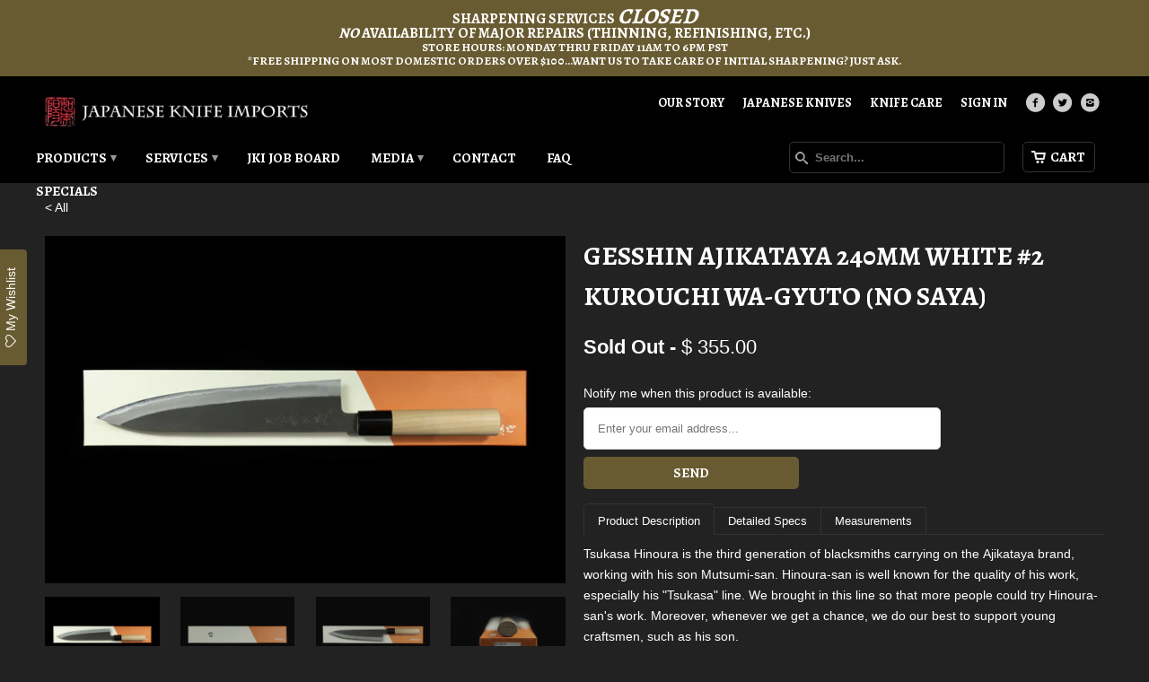

--- FILE ---
content_type: text/html; charset=utf-8
request_url: https://www.japaneseknifeimports.com/products/gesshin-ajikataya-240mm-white-2-kurouchi-wa-gyuto-no-saya
body_size: 25988
content:
<!DOCTYPE html>
<!--[if lt IE 7 ]><html class="ie ie6" lang="en"> <![endif]-->
<!--[if IE 7 ]><html class="ie ie7" lang="en"> <![endif]-->
<!--[if IE 8 ]><html class="ie ie8" lang="en"> <![endif]-->
<!--[if IE 9 ]><html class="ie ie9" lang="en"> <![endif]-->
<!--[if (gte IE 10)|!(IE)]><!--><html lang="en"> <!--<![endif]-->
  <head>
    <meta charset="utf-8">
    <meta http-equiv="cleartype" content="on">
    <meta name="robots" content="index,follow">

    <meta name="msvalidate.01" content="438FAA8B11DD153839DAAD6C19D30D3C" />

    
    <title>Gesshin Ajikataya 240mm White #2 Kurouchi Wa-Gyuto (No Saya) - Japanese Knife Imports</title>

    
      <meta name="description" content="Product Description Detailed Specs Measurements Tsukasa Hinoura is the third generation of blacksmiths carrying on the Ajikataya brand, working with his son Mutsumi-san. Hinoura-san is well known for the quality of his work, especially his &quot;Tsukasa&quot; line. We brought in this line so that more people could try Hinoura-sa" />
    

    <!-- Custom Fonts -->
    <link href="//fonts.googleapis.com/css?family=.|Alegreya:light,normal,bold|Alegreya:light,normal,bold|Alegreya:light,normal,bold|" rel="stylesheet" type="text/css" />

    

<meta name="author" content="Japanese Knife Imports">
<meta property="og:url" content="https://www.japaneseknifeimports.com/products/gesshin-ajikataya-240mm-white-2-kurouchi-wa-gyuto-no-saya">
<meta property="og:site_name" content="Japanese Knife Imports">


  <meta property="og:type" content="product">
  <meta property="og:title" content="Gesshin Ajikataya 240mm White #2 Kurouchi Wa-Gyuto (No Saya)">
  
    <meta property="og:image" content="http://www.japaneseknifeimports.com/cdn/shop/files/2S4A4794_9f36ad2d-4ef2-4384-b659-b3022b634eb3_grande.png?v=1696035962">
    <meta property="og:image:secure_url" content="https://www.japaneseknifeimports.com/cdn/shop/files/2S4A4794_9f36ad2d-4ef2-4384-b659-b3022b634eb3_grande.png?v=1696035962">
  
    <meta property="og:image" content="http://www.japaneseknifeimports.com/cdn/shop/files/2S4A4790_6eb8bfe1-a313-4c47-b15f-09cec16cff59_grande.png?v=1696035962">
    <meta property="og:image:secure_url" content="https://www.japaneseknifeimports.com/cdn/shop/files/2S4A4790_6eb8bfe1-a313-4c47-b15f-09cec16cff59_grande.png?v=1696035962">
  
    <meta property="og:image" content="http://www.japaneseknifeimports.com/cdn/shop/files/2S4A4800_7b49818c-00ea-40a2-aad4-88ef5a12de28_grande.png?v=1696035962">
    <meta property="og:image:secure_url" content="https://www.japaneseknifeimports.com/cdn/shop/files/2S4A4800_7b49818c-00ea-40a2-aad4-88ef5a12de28_grande.png?v=1696035962">
  
  <meta property="og:price:amount" content="355.00">
  <meta property="og:price:currency" content="USD">
  
    
  
    
  
    
  
    
  
    
  
    
    


  <meta property="og:description" content="Product Description Detailed Specs Measurements Tsukasa Hinoura is the third generation of blacksmiths carrying on the Ajikataya brand, working with his son Mutsumi-san. Hinoura-san is well known for the quality of his work, especially his &quot;Tsukasa&quot; line. We brought in this line so that more people could try Hinoura-sa">




  <meta name="twitter:site" content="@JKnifeImports">

<meta name="twitter:card" content="summary">

  <meta name="twitter:title" content="Gesshin Ajikataya 240mm White #2 Kurouchi Wa-Gyuto (No Saya)">
  <meta name="twitter:description" content="Product Description Detailed Specs Measurements Tsukasa Hinoura is the third generation of blacksmiths carrying on the Ajikataya brand, working with his son Mutsumi-san. Hinoura-san is well known for the quality of his work, especially his &quot;Tsukasa&quot; line. We brought in this line so that more people could try Hinoura-san&#39;s work. Moreover, whenever we get a chance, we do our best to support young craftsmen, such as his son. Hinoura-san&#39;s heat treatment is top notch, and his style reflects a lot of the regional attributes. These knives have an exceptional distal taper, and wonderful wide bevel, which facilitates thinning and sharpening. Knife Type: Gyuto Steel Type: White #2 Carbon Handle Type: Oval Ho Wood Construction Type: Clad Hand Orientation: Ambidextrous Handle Length: 140mm Handle Height: 27.27mm Handle Width: 22.00mm Handle to Tip Length: 260mm Heel to Tip Length: 245mm Width of Spine at Middle: 2.99mm Width of Spine 1cm from the">
  <meta name="twitter:image" content="https://www.japaneseknifeimports.com/cdn/shop/files/2S4A4794_9f36ad2d-4ef2-4384-b659-b3022b634eb3_medium.png?v=1696035962">
  <meta name="twitter:image:width" content="240">
  <meta name="twitter:image:height" content="240">


    
    

    <!-- Mobile Specific Metas -->
    <meta name="HandheldFriendly" content="True">
    <meta name="MobileOptimized" content="320">
    <meta name="viewport" content="width=device-width, initial-scale=1, maximum-scale=1">

    <!-- Stylesheets for Mobilia 4.2 -->
    <link href="//www.japaneseknifeimports.com/cdn/shop/t/5/assets/styles.scss.css?v=85465141970208756411768929994" rel="stylesheet" type="text/css" media="all" />
    <!--[if lte IE 8]>
      <link href="//www.japaneseknifeimports.com/cdn/shop/t/5/assets/ie.css?v=48922534004005451001453481481" rel="stylesheet" type="text/css" media="all" />
    <![endif]-->

    <!-- Icons -->
    <link rel="shortcut icon" type="image/x-icon" href="//www.japaneseknifeimports.com/cdn/shop/t/5/assets/favicon.png?v=82522939106615659651453481481">
    <link rel="canonical" href="https://www.japaneseknifeimports.com/products/gesshin-ajikataya-240mm-white-2-kurouchi-wa-gyuto-no-saya" />

    

    <!-- jQuery and jQuery fallback -->
    <script src="https://ajax.googleapis.com/ajax/libs/jquery/1.11.3/jquery.min.js"></script>
    <script>window.jQuery || document.write("<script src='//www.japaneseknifeimports.com/cdn/shop/t/5/assets/jquery.min.js?v=171470576117159292311453481481'>\x3C/script>")</script>
    <script src="https://cdnjs.cloudflare.com/ajax/libs/jquery.imagesloaded/4.1.0/imagesloaded.pkgd.min.js"></script>

    <script src="//www.japaneseknifeimports.com/cdn/shop/t/5/assets/app.js?v=131542907408530914751453934103" type="text/javascript"></script>
    <script src="//www.japaneseknifeimports.com/cdn/shop/t/5/assets/cloudzoom.js?v=143460180462419703841453481480" type="text/javascript"></script>
    <script src="//www.japaneseknifeimports.com/cdn/shopifycloud/storefront/assets/themes_support/option_selection-b017cd28.js" type="text/javascript"></script>
    <script>window.performance && window.performance.mark && window.performance.mark('shopify.content_for_header.start');</script><meta name="google-site-verification" content="scSl35ONNqbu3Rooeyy2A-MHSpyYKVKJ_8ZSmOWdV3U">
<meta id="shopify-digital-wallet" name="shopify-digital-wallet" content="/9940120/digital_wallets/dialog">
<meta name="shopify-requires-components" content="true" product-ids="7059290685501,7059301892157,7059346391101">
<meta name="shopify-checkout-api-token" content="daac6e0f586541efb3ff6b97c5d839c3">
<meta id="in-context-paypal-metadata" data-shop-id="9940120" data-venmo-supported="false" data-environment="production" data-locale="en_US" data-paypal-v4="true" data-currency="USD">
<link rel="alternate" type="application/json+oembed" href="https://www.japaneseknifeimports.com/products/gesshin-ajikataya-240mm-white-2-kurouchi-wa-gyuto-no-saya.oembed">
<script async="async" src="/checkouts/internal/preloads.js?locale=en-US"></script>
<link rel="preconnect" href="https://shop.app" crossorigin="anonymous">
<script async="async" src="https://shop.app/checkouts/internal/preloads.js?locale=en-US&shop_id=9940120" crossorigin="anonymous"></script>
<script id="apple-pay-shop-capabilities" type="application/json">{"shopId":9940120,"countryCode":"US","currencyCode":"USD","merchantCapabilities":["supports3DS"],"merchantId":"gid:\/\/shopify\/Shop\/9940120","merchantName":"Japanese Knife Imports","requiredBillingContactFields":["postalAddress","email","phone"],"requiredShippingContactFields":["postalAddress","email","phone"],"shippingType":"shipping","supportedNetworks":["visa","masterCard","amex","discover","elo","jcb"],"total":{"type":"pending","label":"Japanese Knife Imports","amount":"1.00"},"shopifyPaymentsEnabled":true,"supportsSubscriptions":true}</script>
<script id="shopify-features" type="application/json">{"accessToken":"daac6e0f586541efb3ff6b97c5d839c3","betas":["rich-media-storefront-analytics"],"domain":"www.japaneseknifeimports.com","predictiveSearch":true,"shopId":9940120,"locale":"en"}</script>
<script>var Shopify = Shopify || {};
Shopify.shop = "japanese-knife-imports.myshopify.com";
Shopify.locale = "en";
Shopify.currency = {"active":"USD","rate":"1.0"};
Shopify.country = "US";
Shopify.theme = {"name":"Japanese Knife Imports","id":62251717,"schema_name":null,"schema_version":null,"theme_store_id":null,"role":"main"};
Shopify.theme.handle = "null";
Shopify.theme.style = {"id":null,"handle":null};
Shopify.cdnHost = "www.japaneseknifeimports.com/cdn";
Shopify.routes = Shopify.routes || {};
Shopify.routes.root = "/";</script>
<script type="module">!function(o){(o.Shopify=o.Shopify||{}).modules=!0}(window);</script>
<script>!function(o){function n(){var o=[];function n(){o.push(Array.prototype.slice.apply(arguments))}return n.q=o,n}var t=o.Shopify=o.Shopify||{};t.loadFeatures=n(),t.autoloadFeatures=n()}(window);</script>
<script>
  window.ShopifyPay = window.ShopifyPay || {};
  window.ShopifyPay.apiHost = "shop.app\/pay";
  window.ShopifyPay.redirectState = null;
</script>
<script id="shop-js-analytics" type="application/json">{"pageType":"product"}</script>
<script defer="defer" async type="module" src="//www.japaneseknifeimports.com/cdn/shopifycloud/shop-js/modules/v2/client.init-shop-cart-sync_BT-GjEfc.en.esm.js"></script>
<script defer="defer" async type="module" src="//www.japaneseknifeimports.com/cdn/shopifycloud/shop-js/modules/v2/chunk.common_D58fp_Oc.esm.js"></script>
<script defer="defer" async type="module" src="//www.japaneseknifeimports.com/cdn/shopifycloud/shop-js/modules/v2/chunk.modal_xMitdFEc.esm.js"></script>
<script type="module">
  await import("//www.japaneseknifeimports.com/cdn/shopifycloud/shop-js/modules/v2/client.init-shop-cart-sync_BT-GjEfc.en.esm.js");
await import("//www.japaneseknifeimports.com/cdn/shopifycloud/shop-js/modules/v2/chunk.common_D58fp_Oc.esm.js");
await import("//www.japaneseknifeimports.com/cdn/shopifycloud/shop-js/modules/v2/chunk.modal_xMitdFEc.esm.js");

  window.Shopify.SignInWithShop?.initShopCartSync?.({"fedCMEnabled":true,"windoidEnabled":true});

</script>
<script>
  window.Shopify = window.Shopify || {};
  if (!window.Shopify.featureAssets) window.Shopify.featureAssets = {};
  window.Shopify.featureAssets['shop-js'] = {"shop-cart-sync":["modules/v2/client.shop-cart-sync_DZOKe7Ll.en.esm.js","modules/v2/chunk.common_D58fp_Oc.esm.js","modules/v2/chunk.modal_xMitdFEc.esm.js"],"init-fed-cm":["modules/v2/client.init-fed-cm_B6oLuCjv.en.esm.js","modules/v2/chunk.common_D58fp_Oc.esm.js","modules/v2/chunk.modal_xMitdFEc.esm.js"],"shop-cash-offers":["modules/v2/client.shop-cash-offers_D2sdYoxE.en.esm.js","modules/v2/chunk.common_D58fp_Oc.esm.js","modules/v2/chunk.modal_xMitdFEc.esm.js"],"shop-login-button":["modules/v2/client.shop-login-button_QeVjl5Y3.en.esm.js","modules/v2/chunk.common_D58fp_Oc.esm.js","modules/v2/chunk.modal_xMitdFEc.esm.js"],"pay-button":["modules/v2/client.pay-button_DXTOsIq6.en.esm.js","modules/v2/chunk.common_D58fp_Oc.esm.js","modules/v2/chunk.modal_xMitdFEc.esm.js"],"shop-button":["modules/v2/client.shop-button_DQZHx9pm.en.esm.js","modules/v2/chunk.common_D58fp_Oc.esm.js","modules/v2/chunk.modal_xMitdFEc.esm.js"],"avatar":["modules/v2/client.avatar_BTnouDA3.en.esm.js"],"init-windoid":["modules/v2/client.init-windoid_CR1B-cfM.en.esm.js","modules/v2/chunk.common_D58fp_Oc.esm.js","modules/v2/chunk.modal_xMitdFEc.esm.js"],"init-shop-for-new-customer-accounts":["modules/v2/client.init-shop-for-new-customer-accounts_C_vY_xzh.en.esm.js","modules/v2/client.shop-login-button_QeVjl5Y3.en.esm.js","modules/v2/chunk.common_D58fp_Oc.esm.js","modules/v2/chunk.modal_xMitdFEc.esm.js"],"init-shop-email-lookup-coordinator":["modules/v2/client.init-shop-email-lookup-coordinator_BI7n9ZSv.en.esm.js","modules/v2/chunk.common_D58fp_Oc.esm.js","modules/v2/chunk.modal_xMitdFEc.esm.js"],"init-shop-cart-sync":["modules/v2/client.init-shop-cart-sync_BT-GjEfc.en.esm.js","modules/v2/chunk.common_D58fp_Oc.esm.js","modules/v2/chunk.modal_xMitdFEc.esm.js"],"shop-toast-manager":["modules/v2/client.shop-toast-manager_DiYdP3xc.en.esm.js","modules/v2/chunk.common_D58fp_Oc.esm.js","modules/v2/chunk.modal_xMitdFEc.esm.js"],"init-customer-accounts":["modules/v2/client.init-customer-accounts_D9ZNqS-Q.en.esm.js","modules/v2/client.shop-login-button_QeVjl5Y3.en.esm.js","modules/v2/chunk.common_D58fp_Oc.esm.js","modules/v2/chunk.modal_xMitdFEc.esm.js"],"init-customer-accounts-sign-up":["modules/v2/client.init-customer-accounts-sign-up_iGw4briv.en.esm.js","modules/v2/client.shop-login-button_QeVjl5Y3.en.esm.js","modules/v2/chunk.common_D58fp_Oc.esm.js","modules/v2/chunk.modal_xMitdFEc.esm.js"],"shop-follow-button":["modules/v2/client.shop-follow-button_CqMgW2wH.en.esm.js","modules/v2/chunk.common_D58fp_Oc.esm.js","modules/v2/chunk.modal_xMitdFEc.esm.js"],"checkout-modal":["modules/v2/client.checkout-modal_xHeaAweL.en.esm.js","modules/v2/chunk.common_D58fp_Oc.esm.js","modules/v2/chunk.modal_xMitdFEc.esm.js"],"shop-login":["modules/v2/client.shop-login_D91U-Q7h.en.esm.js","modules/v2/chunk.common_D58fp_Oc.esm.js","modules/v2/chunk.modal_xMitdFEc.esm.js"],"lead-capture":["modules/v2/client.lead-capture_BJmE1dJe.en.esm.js","modules/v2/chunk.common_D58fp_Oc.esm.js","modules/v2/chunk.modal_xMitdFEc.esm.js"],"payment-terms":["modules/v2/client.payment-terms_Ci9AEqFq.en.esm.js","modules/v2/chunk.common_D58fp_Oc.esm.js","modules/v2/chunk.modal_xMitdFEc.esm.js"]};
</script>
<script>(function() {
  var isLoaded = false;
  function asyncLoad() {
    if (isLoaded) return;
    isLoaded = true;
    var urls = ["https:\/\/chimpstatic.com\/mcjs-connected\/js\/users\/a78ff3d93d15bac644f0a3f66\/7f0eca3fe2c3b50b15e4d2531.js?shop=japanese-knife-imports.myshopify.com","https:\/\/assets.smartwishlist.webmarked.net\/static\/v6\/smartwishlist.js?shop=japanese-knife-imports.myshopify.com","https:\/\/easygdpr.b-cdn.net\/v\/1553540745\/gdpr.min.js?shop=japanese-knife-imports.myshopify.com","https:\/\/cdn.recovermycart.com\/scripts\/keepcart\/CartJS.min.js?shop=japanese-knife-imports.myshopify.com\u0026shop=japanese-knife-imports.myshopify.com","https:\/\/cdn.logbase.io\/lb-upsell-wrapper.js?shop=japanese-knife-imports.myshopify.com"];
    for (var i = 0; i < urls.length; i++) {
      var s = document.createElement('script');
      s.type = 'text/javascript';
      s.async = true;
      s.src = urls[i];
      var x = document.getElementsByTagName('script')[0];
      x.parentNode.insertBefore(s, x);
    }
  };
  if(window.attachEvent) {
    window.attachEvent('onload', asyncLoad);
  } else {
    window.addEventListener('load', asyncLoad, false);
  }
})();</script>
<script id="__st">var __st={"a":9940120,"offset":-28800,"reqid":"87844ff3-2119-49fb-9112-4975b9439ad8-1769295897","pageurl":"www.japaneseknifeimports.com\/products\/gesshin-ajikataya-240mm-white-2-kurouchi-wa-gyuto-no-saya","u":"62669a3b0475","p":"product","rtyp":"product","rid":4827875082301};</script>
<script>window.ShopifyPaypalV4VisibilityTracking = true;</script>
<script id="captcha-bootstrap">!function(){'use strict';const t='contact',e='account',n='new_comment',o=[[t,t],['blogs',n],['comments',n],[t,'customer']],c=[[e,'customer_login'],[e,'guest_login'],[e,'recover_customer_password'],[e,'create_customer']],r=t=>t.map((([t,e])=>`form[action*='/${t}']:not([data-nocaptcha='true']) input[name='form_type'][value='${e}']`)).join(','),a=t=>()=>t?[...document.querySelectorAll(t)].map((t=>t.form)):[];function s(){const t=[...o],e=r(t);return a(e)}const i='password',u='form_key',d=['recaptcha-v3-token','g-recaptcha-response','h-captcha-response',i],f=()=>{try{return window.sessionStorage}catch{return}},m='__shopify_v',_=t=>t.elements[u];function p(t,e,n=!1){try{const o=window.sessionStorage,c=JSON.parse(o.getItem(e)),{data:r}=function(t){const{data:e,action:n}=t;return t[m]||n?{data:e,action:n}:{data:t,action:n}}(c);for(const[e,n]of Object.entries(r))t.elements[e]&&(t.elements[e].value=n);n&&o.removeItem(e)}catch(o){console.error('form repopulation failed',{error:o})}}const l='form_type',E='cptcha';function T(t){t.dataset[E]=!0}const w=window,h=w.document,L='Shopify',v='ce_forms',y='captcha';let A=!1;((t,e)=>{const n=(g='f06e6c50-85a8-45c8-87d0-21a2b65856fe',I='https://cdn.shopify.com/shopifycloud/storefront-forms-hcaptcha/ce_storefront_forms_captcha_hcaptcha.v1.5.2.iife.js',D={infoText:'Protected by hCaptcha',privacyText:'Privacy',termsText:'Terms'},(t,e,n)=>{const o=w[L][v],c=o.bindForm;if(c)return c(t,g,e,D).then(n);var r;o.q.push([[t,g,e,D],n]),r=I,A||(h.body.append(Object.assign(h.createElement('script'),{id:'captcha-provider',async:!0,src:r})),A=!0)});var g,I,D;w[L]=w[L]||{},w[L][v]=w[L][v]||{},w[L][v].q=[],w[L][y]=w[L][y]||{},w[L][y].protect=function(t,e){n(t,void 0,e),T(t)},Object.freeze(w[L][y]),function(t,e,n,w,h,L){const[v,y,A,g]=function(t,e,n){const i=e?o:[],u=t?c:[],d=[...i,...u],f=r(d),m=r(i),_=r(d.filter((([t,e])=>n.includes(e))));return[a(f),a(m),a(_),s()]}(w,h,L),I=t=>{const e=t.target;return e instanceof HTMLFormElement?e:e&&e.form},D=t=>v().includes(t);t.addEventListener('submit',(t=>{const e=I(t);if(!e)return;const n=D(e)&&!e.dataset.hcaptchaBound&&!e.dataset.recaptchaBound,o=_(e),c=g().includes(e)&&(!o||!o.value);(n||c)&&t.preventDefault(),c&&!n&&(function(t){try{if(!f())return;!function(t){const e=f();if(!e)return;const n=_(t);if(!n)return;const o=n.value;o&&e.removeItem(o)}(t);const e=Array.from(Array(32),(()=>Math.random().toString(36)[2])).join('');!function(t,e){_(t)||t.append(Object.assign(document.createElement('input'),{type:'hidden',name:u})),t.elements[u].value=e}(t,e),function(t,e){const n=f();if(!n)return;const o=[...t.querySelectorAll(`input[type='${i}']`)].map((({name:t})=>t)),c=[...d,...o],r={};for(const[a,s]of new FormData(t).entries())c.includes(a)||(r[a]=s);n.setItem(e,JSON.stringify({[m]:1,action:t.action,data:r}))}(t,e)}catch(e){console.error('failed to persist form',e)}}(e),e.submit())}));const S=(t,e)=>{t&&!t.dataset[E]&&(n(t,e.some((e=>e===t))),T(t))};for(const o of['focusin','change'])t.addEventListener(o,(t=>{const e=I(t);D(e)&&S(e,y())}));const B=e.get('form_key'),M=e.get(l),P=B&&M;t.addEventListener('DOMContentLoaded',(()=>{const t=y();if(P)for(const e of t)e.elements[l].value===M&&p(e,B);[...new Set([...A(),...v().filter((t=>'true'===t.dataset.shopifyCaptcha))])].forEach((e=>S(e,t)))}))}(h,new URLSearchParams(w.location.search),n,t,e,['guest_login'])})(!0,!0)}();</script>
<script integrity="sha256-4kQ18oKyAcykRKYeNunJcIwy7WH5gtpwJnB7kiuLZ1E=" data-source-attribution="shopify.loadfeatures" defer="defer" src="//www.japaneseknifeimports.com/cdn/shopifycloud/storefront/assets/storefront/load_feature-a0a9edcb.js" crossorigin="anonymous"></script>
<script crossorigin="anonymous" defer="defer" src="//www.japaneseknifeimports.com/cdn/shopifycloud/storefront/assets/shopify_pay/storefront-65b4c6d7.js?v=20250812"></script>
<script data-source-attribution="shopify.dynamic_checkout.dynamic.init">var Shopify=Shopify||{};Shopify.PaymentButton=Shopify.PaymentButton||{isStorefrontPortableWallets:!0,init:function(){window.Shopify.PaymentButton.init=function(){};var t=document.createElement("script");t.src="https://www.japaneseknifeimports.com/cdn/shopifycloud/portable-wallets/latest/portable-wallets.en.js",t.type="module",document.head.appendChild(t)}};
</script>
<script data-source-attribution="shopify.dynamic_checkout.buyer_consent">
  function portableWalletsHideBuyerConsent(e){var t=document.getElementById("shopify-buyer-consent"),n=document.getElementById("shopify-subscription-policy-button");t&&n&&(t.classList.add("hidden"),t.setAttribute("aria-hidden","true"),n.removeEventListener("click",e))}function portableWalletsShowBuyerConsent(e){var t=document.getElementById("shopify-buyer-consent"),n=document.getElementById("shopify-subscription-policy-button");t&&n&&(t.classList.remove("hidden"),t.removeAttribute("aria-hidden"),n.addEventListener("click",e))}window.Shopify?.PaymentButton&&(window.Shopify.PaymentButton.hideBuyerConsent=portableWalletsHideBuyerConsent,window.Shopify.PaymentButton.showBuyerConsent=portableWalletsShowBuyerConsent);
</script>
<script data-source-attribution="shopify.dynamic_checkout.cart.bootstrap">document.addEventListener("DOMContentLoaded",(function(){function t(){return document.querySelector("shopify-accelerated-checkout-cart, shopify-accelerated-checkout")}if(t())Shopify.PaymentButton.init();else{new MutationObserver((function(e,n){t()&&(Shopify.PaymentButton.init(),n.disconnect())})).observe(document.body,{childList:!0,subtree:!0})}}));
</script>
<script id='scb4127' type='text/javascript' async='' src='https://www.japaneseknifeimports.com/cdn/shopifycloud/privacy-banner/storefront-banner.js'></script><link id="shopify-accelerated-checkout-styles" rel="stylesheet" media="screen" href="https://www.japaneseknifeimports.com/cdn/shopifycloud/portable-wallets/latest/accelerated-checkout-backwards-compat.css" crossorigin="anonymous">
<style id="shopify-accelerated-checkout-cart">
        #shopify-buyer-consent {
  margin-top: 1em;
  display: inline-block;
  width: 100%;
}

#shopify-buyer-consent.hidden {
  display: none;
}

#shopify-subscription-policy-button {
  background: none;
  border: none;
  padding: 0;
  text-decoration: underline;
  font-size: inherit;
  cursor: pointer;
}

#shopify-subscription-policy-button::before {
  box-shadow: none;
}

      </style>

<script>window.performance && window.performance.mark && window.performance.mark('shopify.content_for_header.end');</script>
  
  

  

  

  
    <script type="text/javascript">
      try {
        window.EasyGdprSettings = "{\"cookie_banner\":true,\"cookie_banner_cookiename\":\"\",\"cookie_banner_settings\":{\"button_color\":{\"rgba\":{\"b\":49,\"a\":1,\"r\":105,\"g\":91},\"opacity\":1,\"hexcode\":\"#695b31\"},\"restrict_eu\":true,\"show_cookie_icon\":false,\"langmodes\":{\"policy_link_text\":\"#auto\",\"message\":\"#auto\",\"dismiss_button_text\":\"#auto\"},\"pp_url\":\"https:\/\/www.japaneseknifeimports.com\/pages\/terms-and-conditions#privacy-policy\"},\"current_theme\":\"other\",\"custom_button_position\":\"\",\"eg_display\":[\"login\",\"account\"],\"enabled\":true,\"texts\":{}}";
      } catch (error) {}
    </script>
  



<!-- BEGIN app block: shopify://apps/yotpo-product-reviews/blocks/settings/eb7dfd7d-db44-4334-bc49-c893b51b36cf -->


<script type="text/javascript">
  (function e(){var e=document.createElement("script");
  e.type="text/javascript",e.async=true,
  e.src="//staticw2.yotpo.com//widget.js?lang=en";
  var t=document.getElementsByTagName("script")[0];
  t.parentNode.insertBefore(e,t)})();
</script>



  
<!-- END app block --><script src="https://cdn.shopify.com/extensions/019b7cd0-6587-73c3-9937-bcc2249fa2c4/lb-upsell-227/assets/lb-selleasy.js" type="text/javascript" defer="defer"></script>
<link href="https://monorail-edge.shopifysvc.com" rel="dns-prefetch">
<script>(function(){if ("sendBeacon" in navigator && "performance" in window) {try {var session_token_from_headers = performance.getEntriesByType('navigation')[0].serverTiming.find(x => x.name == '_s').description;} catch {var session_token_from_headers = undefined;}var session_cookie_matches = document.cookie.match(/_shopify_s=([^;]*)/);var session_token_from_cookie = session_cookie_matches && session_cookie_matches.length === 2 ? session_cookie_matches[1] : "";var session_token = session_token_from_headers || session_token_from_cookie || "";function handle_abandonment_event(e) {var entries = performance.getEntries().filter(function(entry) {return /monorail-edge.shopifysvc.com/.test(entry.name);});if (!window.abandonment_tracked && entries.length === 0) {window.abandonment_tracked = true;var currentMs = Date.now();var navigation_start = performance.timing.navigationStart;var payload = {shop_id: 9940120,url: window.location.href,navigation_start,duration: currentMs - navigation_start,session_token,page_type: "product"};window.navigator.sendBeacon("https://monorail-edge.shopifysvc.com/v1/produce", JSON.stringify({schema_id: "online_store_buyer_site_abandonment/1.1",payload: payload,metadata: {event_created_at_ms: currentMs,event_sent_at_ms: currentMs}}));}}window.addEventListener('pagehide', handle_abandonment_event);}}());</script>
<script id="web-pixels-manager-setup">(function e(e,d,r,n,o){if(void 0===o&&(o={}),!Boolean(null===(a=null===(i=window.Shopify)||void 0===i?void 0:i.analytics)||void 0===a?void 0:a.replayQueue)){var i,a;window.Shopify=window.Shopify||{};var t=window.Shopify;t.analytics=t.analytics||{};var s=t.analytics;s.replayQueue=[],s.publish=function(e,d,r){return s.replayQueue.push([e,d,r]),!0};try{self.performance.mark("wpm:start")}catch(e){}var l=function(){var e={modern:/Edge?\/(1{2}[4-9]|1[2-9]\d|[2-9]\d{2}|\d{4,})\.\d+(\.\d+|)|Firefox\/(1{2}[4-9]|1[2-9]\d|[2-9]\d{2}|\d{4,})\.\d+(\.\d+|)|Chrom(ium|e)\/(9{2}|\d{3,})\.\d+(\.\d+|)|(Maci|X1{2}).+ Version\/(15\.\d+|(1[6-9]|[2-9]\d|\d{3,})\.\d+)([,.]\d+|)( \(\w+\)|)( Mobile\/\w+|) Safari\/|Chrome.+OPR\/(9{2}|\d{3,})\.\d+\.\d+|(CPU[ +]OS|iPhone[ +]OS|CPU[ +]iPhone|CPU IPhone OS|CPU iPad OS)[ +]+(15[._]\d+|(1[6-9]|[2-9]\d|\d{3,})[._]\d+)([._]\d+|)|Android:?[ /-](13[3-9]|1[4-9]\d|[2-9]\d{2}|\d{4,})(\.\d+|)(\.\d+|)|Android.+Firefox\/(13[5-9]|1[4-9]\d|[2-9]\d{2}|\d{4,})\.\d+(\.\d+|)|Android.+Chrom(ium|e)\/(13[3-9]|1[4-9]\d|[2-9]\d{2}|\d{4,})\.\d+(\.\d+|)|SamsungBrowser\/([2-9]\d|\d{3,})\.\d+/,legacy:/Edge?\/(1[6-9]|[2-9]\d|\d{3,})\.\d+(\.\d+|)|Firefox\/(5[4-9]|[6-9]\d|\d{3,})\.\d+(\.\d+|)|Chrom(ium|e)\/(5[1-9]|[6-9]\d|\d{3,})\.\d+(\.\d+|)([\d.]+$|.*Safari\/(?![\d.]+ Edge\/[\d.]+$))|(Maci|X1{2}).+ Version\/(10\.\d+|(1[1-9]|[2-9]\d|\d{3,})\.\d+)([,.]\d+|)( \(\w+\)|)( Mobile\/\w+|) Safari\/|Chrome.+OPR\/(3[89]|[4-9]\d|\d{3,})\.\d+\.\d+|(CPU[ +]OS|iPhone[ +]OS|CPU[ +]iPhone|CPU IPhone OS|CPU iPad OS)[ +]+(10[._]\d+|(1[1-9]|[2-9]\d|\d{3,})[._]\d+)([._]\d+|)|Android:?[ /-](13[3-9]|1[4-9]\d|[2-9]\d{2}|\d{4,})(\.\d+|)(\.\d+|)|Mobile Safari.+OPR\/([89]\d|\d{3,})\.\d+\.\d+|Android.+Firefox\/(13[5-9]|1[4-9]\d|[2-9]\d{2}|\d{4,})\.\d+(\.\d+|)|Android.+Chrom(ium|e)\/(13[3-9]|1[4-9]\d|[2-9]\d{2}|\d{4,})\.\d+(\.\d+|)|Android.+(UC? ?Browser|UCWEB|U3)[ /]?(15\.([5-9]|\d{2,})|(1[6-9]|[2-9]\d|\d{3,})\.\d+)\.\d+|SamsungBrowser\/(5\.\d+|([6-9]|\d{2,})\.\d+)|Android.+MQ{2}Browser\/(14(\.(9|\d{2,})|)|(1[5-9]|[2-9]\d|\d{3,})(\.\d+|))(\.\d+|)|K[Aa][Ii]OS\/(3\.\d+|([4-9]|\d{2,})\.\d+)(\.\d+|)/},d=e.modern,r=e.legacy,n=navigator.userAgent;return n.match(d)?"modern":n.match(r)?"legacy":"unknown"}(),u="modern"===l?"modern":"legacy",c=(null!=n?n:{modern:"",legacy:""})[u],f=function(e){return[e.baseUrl,"/wpm","/b",e.hashVersion,"modern"===e.buildTarget?"m":"l",".js"].join("")}({baseUrl:d,hashVersion:r,buildTarget:u}),m=function(e){var d=e.version,r=e.bundleTarget,n=e.surface,o=e.pageUrl,i=e.monorailEndpoint;return{emit:function(e){var a=e.status,t=e.errorMsg,s=(new Date).getTime(),l=JSON.stringify({metadata:{event_sent_at_ms:s},events:[{schema_id:"web_pixels_manager_load/3.1",payload:{version:d,bundle_target:r,page_url:o,status:a,surface:n,error_msg:t},metadata:{event_created_at_ms:s}}]});if(!i)return console&&console.warn&&console.warn("[Web Pixels Manager] No Monorail endpoint provided, skipping logging."),!1;try{return self.navigator.sendBeacon.bind(self.navigator)(i,l)}catch(e){}var u=new XMLHttpRequest;try{return u.open("POST",i,!0),u.setRequestHeader("Content-Type","text/plain"),u.send(l),!0}catch(e){return console&&console.warn&&console.warn("[Web Pixels Manager] Got an unhandled error while logging to Monorail."),!1}}}}({version:r,bundleTarget:l,surface:e.surface,pageUrl:self.location.href,monorailEndpoint:e.monorailEndpoint});try{o.browserTarget=l,function(e){var d=e.src,r=e.async,n=void 0===r||r,o=e.onload,i=e.onerror,a=e.sri,t=e.scriptDataAttributes,s=void 0===t?{}:t,l=document.createElement("script"),u=document.querySelector("head"),c=document.querySelector("body");if(l.async=n,l.src=d,a&&(l.integrity=a,l.crossOrigin="anonymous"),s)for(var f in s)if(Object.prototype.hasOwnProperty.call(s,f))try{l.dataset[f]=s[f]}catch(e){}if(o&&l.addEventListener("load",o),i&&l.addEventListener("error",i),u)u.appendChild(l);else{if(!c)throw new Error("Did not find a head or body element to append the script");c.appendChild(l)}}({src:f,async:!0,onload:function(){if(!function(){var e,d;return Boolean(null===(d=null===(e=window.Shopify)||void 0===e?void 0:e.analytics)||void 0===d?void 0:d.initialized)}()){var d=window.webPixelsManager.init(e)||void 0;if(d){var r=window.Shopify.analytics;r.replayQueue.forEach((function(e){var r=e[0],n=e[1],o=e[2];d.publishCustomEvent(r,n,o)})),r.replayQueue=[],r.publish=d.publishCustomEvent,r.visitor=d.visitor,r.initialized=!0}}},onerror:function(){return m.emit({status:"failed",errorMsg:"".concat(f," has failed to load")})},sri:function(e){var d=/^sha384-[A-Za-z0-9+/=]+$/;return"string"==typeof e&&d.test(e)}(c)?c:"",scriptDataAttributes:o}),m.emit({status:"loading"})}catch(e){m.emit({status:"failed",errorMsg:(null==e?void 0:e.message)||"Unknown error"})}}})({shopId: 9940120,storefrontBaseUrl: "https://www.japaneseknifeimports.com",extensionsBaseUrl: "https://extensions.shopifycdn.com/cdn/shopifycloud/web-pixels-manager",monorailEndpoint: "https://monorail-edge.shopifysvc.com/unstable/produce_batch",surface: "storefront-renderer",enabledBetaFlags: ["2dca8a86"],webPixelsConfigList: [{"id":"370311229","configuration":"{\"config\":\"{\\\"google_tag_ids\\\":[\\\"G-PZD21H9LNX\\\",\\\"GT-KVN45FV\\\"],\\\"target_country\\\":\\\"US\\\",\\\"gtag_events\\\":[{\\\"type\\\":\\\"search\\\",\\\"action_label\\\":\\\"G-PZD21H9LNX\\\"},{\\\"type\\\":\\\"begin_checkout\\\",\\\"action_label\\\":\\\"G-PZD21H9LNX\\\"},{\\\"type\\\":\\\"view_item\\\",\\\"action_label\\\":[\\\"G-PZD21H9LNX\\\",\\\"MC-SJHQRMDKV3\\\"]},{\\\"type\\\":\\\"purchase\\\",\\\"action_label\\\":[\\\"G-PZD21H9LNX\\\",\\\"MC-SJHQRMDKV3\\\"]},{\\\"type\\\":\\\"page_view\\\",\\\"action_label\\\":[\\\"G-PZD21H9LNX\\\",\\\"MC-SJHQRMDKV3\\\"]},{\\\"type\\\":\\\"add_payment_info\\\",\\\"action_label\\\":\\\"G-PZD21H9LNX\\\"},{\\\"type\\\":\\\"add_to_cart\\\",\\\"action_label\\\":\\\"G-PZD21H9LNX\\\"}],\\\"enable_monitoring_mode\\\":false}\"}","eventPayloadVersion":"v1","runtimeContext":"OPEN","scriptVersion":"b2a88bafab3e21179ed38636efcd8a93","type":"APP","apiClientId":1780363,"privacyPurposes":[],"dataSharingAdjustments":{"protectedCustomerApprovalScopes":["read_customer_address","read_customer_email","read_customer_name","read_customer_personal_data","read_customer_phone"]}},{"id":"74055741","configuration":"{\"accountID\":\"selleasy-metrics-track\"}","eventPayloadVersion":"v1","runtimeContext":"STRICT","scriptVersion":"5aac1f99a8ca74af74cea751ede503d2","type":"APP","apiClientId":5519923,"privacyPurposes":[],"dataSharingAdjustments":{"protectedCustomerApprovalScopes":["read_customer_email","read_customer_name","read_customer_personal_data"]}},{"id":"62455869","eventPayloadVersion":"v1","runtimeContext":"LAX","scriptVersion":"1","type":"CUSTOM","privacyPurposes":["MARKETING"],"name":"Meta pixel (migrated)"},{"id":"shopify-app-pixel","configuration":"{}","eventPayloadVersion":"v1","runtimeContext":"STRICT","scriptVersion":"0450","apiClientId":"shopify-pixel","type":"APP","privacyPurposes":["ANALYTICS","MARKETING"]},{"id":"shopify-custom-pixel","eventPayloadVersion":"v1","runtimeContext":"LAX","scriptVersion":"0450","apiClientId":"shopify-pixel","type":"CUSTOM","privacyPurposes":["ANALYTICS","MARKETING"]}],isMerchantRequest: false,initData: {"shop":{"name":"Japanese Knife Imports","paymentSettings":{"currencyCode":"USD"},"myshopifyDomain":"japanese-knife-imports.myshopify.com","countryCode":"US","storefrontUrl":"https:\/\/www.japaneseknifeimports.com"},"customer":null,"cart":null,"checkout":null,"productVariants":[{"price":{"amount":355.0,"currencyCode":"USD"},"product":{"title":"Gesshin Ajikataya 240mm White #2 Kurouchi Wa-Gyuto (No Saya)","vendor":"Hinoura Hamono","id":"4827875082301","untranslatedTitle":"Gesshin Ajikataya 240mm White #2 Kurouchi Wa-Gyuto (No Saya)","url":"\/products\/gesshin-ajikataya-240mm-white-2-kurouchi-wa-gyuto-no-saya","type":"Kitchen Knives,Gesshin"},"id":"32938374365245","image":{"src":"\/\/www.japaneseknifeimports.com\/cdn\/shop\/files\/2S4A4794_9f36ad2d-4ef2-4384-b659-b3022b634eb3.png?v=1696035962"},"sku":"GHN240KGW2ONRNS","title":"Default Title","untranslatedTitle":"Default Title"}],"purchasingCompany":null},},"https://www.japaneseknifeimports.com/cdn","fcfee988w5aeb613cpc8e4bc33m6693e112",{"modern":"","legacy":""},{"shopId":"9940120","storefrontBaseUrl":"https:\/\/www.japaneseknifeimports.com","extensionBaseUrl":"https:\/\/extensions.shopifycdn.com\/cdn\/shopifycloud\/web-pixels-manager","surface":"storefront-renderer","enabledBetaFlags":"[\"2dca8a86\"]","isMerchantRequest":"false","hashVersion":"fcfee988w5aeb613cpc8e4bc33m6693e112","publish":"custom","events":"[[\"page_viewed\",{}],[\"product_viewed\",{\"productVariant\":{\"price\":{\"amount\":355.0,\"currencyCode\":\"USD\"},\"product\":{\"title\":\"Gesshin Ajikataya 240mm White #2 Kurouchi Wa-Gyuto (No Saya)\",\"vendor\":\"Hinoura Hamono\",\"id\":\"4827875082301\",\"untranslatedTitle\":\"Gesshin Ajikataya 240mm White #2 Kurouchi Wa-Gyuto (No Saya)\",\"url\":\"\/products\/gesshin-ajikataya-240mm-white-2-kurouchi-wa-gyuto-no-saya\",\"type\":\"Kitchen Knives,Gesshin\"},\"id\":\"32938374365245\",\"image\":{\"src\":\"\/\/www.japaneseknifeimports.com\/cdn\/shop\/files\/2S4A4794_9f36ad2d-4ef2-4384-b659-b3022b634eb3.png?v=1696035962\"},\"sku\":\"GHN240KGW2ONRNS\",\"title\":\"Default Title\",\"untranslatedTitle\":\"Default Title\"}}]]"});</script><script>
  window.ShopifyAnalytics = window.ShopifyAnalytics || {};
  window.ShopifyAnalytics.meta = window.ShopifyAnalytics.meta || {};
  window.ShopifyAnalytics.meta.currency = 'USD';
  var meta = {"product":{"id":4827875082301,"gid":"gid:\/\/shopify\/Product\/4827875082301","vendor":"Hinoura Hamono","type":"Kitchen Knives,Gesshin","handle":"gesshin-ajikataya-240mm-white-2-kurouchi-wa-gyuto-no-saya","variants":[{"id":32938374365245,"price":35500,"name":"Gesshin Ajikataya 240mm White #2 Kurouchi Wa-Gyuto (No Saya)","public_title":null,"sku":"GHN240KGW2ONRNS"}],"remote":false},"page":{"pageType":"product","resourceType":"product","resourceId":4827875082301,"requestId":"87844ff3-2119-49fb-9112-4975b9439ad8-1769295897"}};
  for (var attr in meta) {
    window.ShopifyAnalytics.meta[attr] = meta[attr];
  }
</script>
<script class="analytics">
  (function () {
    var customDocumentWrite = function(content) {
      var jquery = null;

      if (window.jQuery) {
        jquery = window.jQuery;
      } else if (window.Checkout && window.Checkout.$) {
        jquery = window.Checkout.$;
      }

      if (jquery) {
        jquery('body').append(content);
      }
    };

    var hasLoggedConversion = function(token) {
      if (token) {
        return document.cookie.indexOf('loggedConversion=' + token) !== -1;
      }
      return false;
    }

    var setCookieIfConversion = function(token) {
      if (token) {
        var twoMonthsFromNow = new Date(Date.now());
        twoMonthsFromNow.setMonth(twoMonthsFromNow.getMonth() + 2);

        document.cookie = 'loggedConversion=' + token + '; expires=' + twoMonthsFromNow;
      }
    }

    var trekkie = window.ShopifyAnalytics.lib = window.trekkie = window.trekkie || [];
    if (trekkie.integrations) {
      return;
    }
    trekkie.methods = [
      'identify',
      'page',
      'ready',
      'track',
      'trackForm',
      'trackLink'
    ];
    trekkie.factory = function(method) {
      return function() {
        var args = Array.prototype.slice.call(arguments);
        args.unshift(method);
        trekkie.push(args);
        return trekkie;
      };
    };
    for (var i = 0; i < trekkie.methods.length; i++) {
      var key = trekkie.methods[i];
      trekkie[key] = trekkie.factory(key);
    }
    trekkie.load = function(config) {
      trekkie.config = config || {};
      trekkie.config.initialDocumentCookie = document.cookie;
      var first = document.getElementsByTagName('script')[0];
      var script = document.createElement('script');
      script.type = 'text/javascript';
      script.onerror = function(e) {
        var scriptFallback = document.createElement('script');
        scriptFallback.type = 'text/javascript';
        scriptFallback.onerror = function(error) {
                var Monorail = {
      produce: function produce(monorailDomain, schemaId, payload) {
        var currentMs = new Date().getTime();
        var event = {
          schema_id: schemaId,
          payload: payload,
          metadata: {
            event_created_at_ms: currentMs,
            event_sent_at_ms: currentMs
          }
        };
        return Monorail.sendRequest("https://" + monorailDomain + "/v1/produce", JSON.stringify(event));
      },
      sendRequest: function sendRequest(endpointUrl, payload) {
        // Try the sendBeacon API
        if (window && window.navigator && typeof window.navigator.sendBeacon === 'function' && typeof window.Blob === 'function' && !Monorail.isIos12()) {
          var blobData = new window.Blob([payload], {
            type: 'text/plain'
          });

          if (window.navigator.sendBeacon(endpointUrl, blobData)) {
            return true;
          } // sendBeacon was not successful

        } // XHR beacon

        var xhr = new XMLHttpRequest();

        try {
          xhr.open('POST', endpointUrl);
          xhr.setRequestHeader('Content-Type', 'text/plain');
          xhr.send(payload);
        } catch (e) {
          console.log(e);
        }

        return false;
      },
      isIos12: function isIos12() {
        return window.navigator.userAgent.lastIndexOf('iPhone; CPU iPhone OS 12_') !== -1 || window.navigator.userAgent.lastIndexOf('iPad; CPU OS 12_') !== -1;
      }
    };
    Monorail.produce('monorail-edge.shopifysvc.com',
      'trekkie_storefront_load_errors/1.1',
      {shop_id: 9940120,
      theme_id: 62251717,
      app_name: "storefront",
      context_url: window.location.href,
      source_url: "//www.japaneseknifeimports.com/cdn/s/trekkie.storefront.8d95595f799fbf7e1d32231b9a28fd43b70c67d3.min.js"});

        };
        scriptFallback.async = true;
        scriptFallback.src = '//www.japaneseknifeimports.com/cdn/s/trekkie.storefront.8d95595f799fbf7e1d32231b9a28fd43b70c67d3.min.js';
        first.parentNode.insertBefore(scriptFallback, first);
      };
      script.async = true;
      script.src = '//www.japaneseknifeimports.com/cdn/s/trekkie.storefront.8d95595f799fbf7e1d32231b9a28fd43b70c67d3.min.js';
      first.parentNode.insertBefore(script, first);
    };
    trekkie.load(
      {"Trekkie":{"appName":"storefront","development":false,"defaultAttributes":{"shopId":9940120,"isMerchantRequest":null,"themeId":62251717,"themeCityHash":"15572440910097279614","contentLanguage":"en","currency":"USD","eventMetadataId":"3cfe63ab-d74b-4c53-9741-a66563fcb2c5"},"isServerSideCookieWritingEnabled":true,"monorailRegion":"shop_domain","enabledBetaFlags":["65f19447"]},"Session Attribution":{},"S2S":{"facebookCapiEnabled":false,"source":"trekkie-storefront-renderer","apiClientId":580111}}
    );

    var loaded = false;
    trekkie.ready(function() {
      if (loaded) return;
      loaded = true;

      window.ShopifyAnalytics.lib = window.trekkie;

      var originalDocumentWrite = document.write;
      document.write = customDocumentWrite;
      try { window.ShopifyAnalytics.merchantGoogleAnalytics.call(this); } catch(error) {};
      document.write = originalDocumentWrite;

      window.ShopifyAnalytics.lib.page(null,{"pageType":"product","resourceType":"product","resourceId":4827875082301,"requestId":"87844ff3-2119-49fb-9112-4975b9439ad8-1769295897","shopifyEmitted":true});

      var match = window.location.pathname.match(/checkouts\/(.+)\/(thank_you|post_purchase)/)
      var token = match? match[1]: undefined;
      if (!hasLoggedConversion(token)) {
        setCookieIfConversion(token);
        window.ShopifyAnalytics.lib.track("Viewed Product",{"currency":"USD","variantId":32938374365245,"productId":4827875082301,"productGid":"gid:\/\/shopify\/Product\/4827875082301","name":"Gesshin Ajikataya 240mm White #2 Kurouchi Wa-Gyuto (No Saya)","price":"355.00","sku":"GHN240KGW2ONRNS","brand":"Hinoura Hamono","variant":null,"category":"Kitchen Knives,Gesshin","nonInteraction":true,"remote":false},undefined,undefined,{"shopifyEmitted":true});
      window.ShopifyAnalytics.lib.track("monorail:\/\/trekkie_storefront_viewed_product\/1.1",{"currency":"USD","variantId":32938374365245,"productId":4827875082301,"productGid":"gid:\/\/shopify\/Product\/4827875082301","name":"Gesshin Ajikataya 240mm White #2 Kurouchi Wa-Gyuto (No Saya)","price":"355.00","sku":"GHN240KGW2ONRNS","brand":"Hinoura Hamono","variant":null,"category":"Kitchen Knives,Gesshin","nonInteraction":true,"remote":false,"referer":"https:\/\/www.japaneseknifeimports.com\/products\/gesshin-ajikataya-240mm-white-2-kurouchi-wa-gyuto-no-saya"});
      }
    });


        var eventsListenerScript = document.createElement('script');
        eventsListenerScript.async = true;
        eventsListenerScript.src = "//www.japaneseknifeimports.com/cdn/shopifycloud/storefront/assets/shop_events_listener-3da45d37.js";
        document.getElementsByTagName('head')[0].appendChild(eventsListenerScript);

})();</script>
  <script>
  if (!window.ga || (window.ga && typeof window.ga !== 'function')) {
    window.ga = function ga() {
      (window.ga.q = window.ga.q || []).push(arguments);
      if (window.Shopify && window.Shopify.analytics && typeof window.Shopify.analytics.publish === 'function') {
        window.Shopify.analytics.publish("ga_stub_called", {}, {sendTo: "google_osp_migration"});
      }
      console.error("Shopify's Google Analytics stub called with:", Array.from(arguments), "\nSee https://help.shopify.com/manual/promoting-marketing/pixels/pixel-migration#google for more information.");
    };
    if (window.Shopify && window.Shopify.analytics && typeof window.Shopify.analytics.publish === 'function') {
      window.Shopify.analytics.publish("ga_stub_initialized", {}, {sendTo: "google_osp_migration"});
    }
  }
</script>
<script
  defer
  src="https://www.japaneseknifeimports.com/cdn/shopifycloud/perf-kit/shopify-perf-kit-3.0.4.min.js"
  data-application="storefront-renderer"
  data-shop-id="9940120"
  data-render-region="gcp-us-east1"
  data-page-type="product"
  data-theme-instance-id="62251717"
  data-theme-name=""
  data-theme-version=""
  data-monorail-region="shop_domain"
  data-resource-timing-sampling-rate="10"
  data-shs="true"
  data-shs-beacon="true"
  data-shs-export-with-fetch="true"
  data-shs-logs-sample-rate="1"
  data-shs-beacon-endpoint="https://www.japaneseknifeimports.com/api/collect"
></script>
</head>
  <body class="product">
    
      <div class="promo_banner">
        <p><a style="font-size: 125%;" href="mailto:hello@japaneseknifeimports.com?subject=Sharpening%20Repair%20Inquiry">Sharpening services <span style="font-size: 150%;"><b><i>CLOSED</i></b></span><br><i>No</i> availability of major repairs (thinning, refinishing, etc.)</a></p>
<p>Store Hours: Monday thru Friday 11am to 6pm PST</p>
<p>*Free Shipping on most Domestic Orders over $100…<a href="https://www.japaneseknifeimports.com/pages/initial-sharpening-request">Want us to take care of initial sharpening?  Just ask.</a></p>
      </div>
    

    <div class="header">
      <div class="container content">
        <div class="sixteen columns header_border">
          <div class="five columns logo alpha">
            <a href="https://www.japaneseknifeimports.com" title="Japanese Knife Imports">
              
                <img src="//www.japaneseknifeimports.com/cdn/shop/t/5/assets/logo.png?v=74941469135847397531453481482" alt="Japanese Knife Imports" />
              
            </a>
          </div>

          <div class="eleven columns nav omega">
            <div class="mobile_hidden mobile_menu_container">
              <ul class="top_menu search_nav">
                
                  
                    <li>
                      <a href="/pages/about-us" title="Our Story" >Our Story</a>
                    </li>
                  
                    <li>
                      <a href="/pages/about-japanese-knives" title="Japanese Knives" >Japanese Knives</a>
                    </li>
                  
                    <li>
                      <a href="/pages/about-knife-care" title="Knife Care" >Knife Care</a>
                    </li>
                  
                
                
                  
                    <li>
                      <a href="https://www.japaneseknifeimports.com/customer_authentication/redirect?locale=en&amp;region_country=US" id="customer_login_link">Sign in</a>
                    </li>
                  
                
                
                
                  
                  <li>
                    <ul class="social_icons">
                      
                        

                        
                          <li class="facebook"><a href="https://www.facebook.com/JapaneseKnifeImports" title="Japanese Knife Imports on Facebook" rel="me" target="_blank"><span class="icon-facebook"></span></a></li>
                        

                        

                        

                        

                        

                        

                        

                        

                        

                        
                      
                        
                          <li class="twitter"><a href="https://twitter.com/JKnifeImports" title="Japanese Knife Imports on Twitter" rel="me" target="_blank"><span class="icon-twitter"></span></a></li>
                        

                        

                        

                        

                        

                        

                        

                        

                        

                        

                        
                      
                        

                        

                        

                        

                        

                        

                        

                        

                        

                        
                          <li class="instagram"><a href="http://instagram.com/jknifeimports#" title="Japanese Knife Imports on Instagram" rel="me" target="_blank"><span class="icon-instagram"></span></a></li>
                        

                        
                      

                    </ul>
                  </li>
                
              </ul>
            </div>
          </div>

          
        </div>
      </div>


    </div>
    <div id="primary-navigation" class="header">
      <div class="container">

        <div class="nine nav columns alpha main-nav mobile_hidden">
          <ul class="main menu">

            

            
              
              
              
                <li>
                  <a href="/collections/all">Products<span class="arrow"> ▾</span></a>
                  <ul class="horizontal-menu">
                    

                    
                    
                    

                    
                      <li>
                        <a href="/collections/kitchen-knives">Kitchen Knives<span class="arrow"> ▾</span></a>
                        <ul class="vertical-menu">
                          

                          
                          
                          

                          
                            <li>
                              <a href="/pages/by-brand">By Brand<span class="arrow"> ▸</span></a>
                              <ul class="multi-column-menu columns-5">
                                

                                
                                
                                

                                
                                  <li class=""><a href="/collections/asano-kajiya">Asano Kajiya</a></li>
                                
                                

                                

                                
                                
                                

                                
                                  <li class=""><a href="/collections/en">En</a></li>
                                
                                

                                

                                
                                
                                

                                
                                  <li class=""><a href="/collections/gen">Gen</a></li>
                                
                                

                                

                                
                                
                                

                                
                                  <li class=""><a href="/collections/gesshin-ginga">Gesshin Ginga</a></li>
                                
                                

                                

                                
                                
                                

                                
                                  <li class=""><a href="/collections/gesshin-heiji">Gesshin Heiji</a></li>
                                
                                

                                

                                
                                
                                

                                
                                  <li class=""><a href="/collections/gesshin-hide">Gesshin Hide</a></li>
                                
                                

                                

                                
                                
                                

                                
                                  <li>
                                    <a href="/collections/gesshin-hinoura">Gesshin Hinoura<span class="arrow"> ▸</span></a>
                                    <ul class="vertical-menu">
                                      

                                      
                                      <li class=""><a href="/collections/ajikataya">Ajikataya</a></li>
                                      

                                      

                                      
                                      <li class=""><a href="/collections/tsukasa">Tsukasa</a></li>
                                      

                                      
                                    </ul>
                                  </li>
                                
                                

                                

                                
                                
                                

                                
                                  <li class=""><a href="/collections/gesshin-ittetsu">Gesshin Ittetsu</a></li>
                                
                                

                                

                                
                                
                                

                                
                                  <li>
                                    <a href="/collections/gesshin-kagekiyo">Gesshin Kagekiyo<span class="arrow"> ▸</span></a>
                                    <ul class="vertical-menu">
                                      

                                      
                                      <li class=""><a href="/collections/gesshin-kagekiyo-blue-1">Blue #1</a></li>
                                      

                                      

                                      
                                      <li class=""><a href="/collections/kagekiyo-blue-2">Blue #2</a></li>
                                      

                                      

                                      
                                      <li class=""><a href="/collections/gesshin-kagekiyo-ginsanko">Ginsanko</a></li>
                                      

                                      

                                      
                                      <li class=""><a href="/collections/gesshin-kagekiyo-stainless">Stainless</a></li>
                                      

                                      

                                      
                                      <li class=""><a href="/collections/gesshin-kagekiyo-white-1">White #1</a></li>
                                      

                                      

                                      
                                      <li class=""><a href="/collections/gesshin-kagekiyo-white-2">White #2</a></li>
                                      

                                      

                                      
                                      <li class=""><a href="/collections/kagekiyo-specials">Specials</a></li>
                                      

                                      
                                    </ul>
                                  </li>
                                
                                

                                

                                
                                
                                

                                
                                  <li class=""><a href="/collections/gesshin-kagero">Gesshin Kagero</a></li>
                                
                                

                                

                                
                                
                                

                                
                                  <li class=""><a href="/collections/gesshin-magomitsu">Gesshin Magomitsu</a></li>
                                
                                

                                

                                
                                
                                

                                
                                  <li class=""><a href="/collections/gesshin-outdoor">Gesshin Outdoor</a></li>
                                
                                

                                

                                
                                
                                

                                
                                  <li class=""><a href="/collections/gesshin-specials">Gesshin Stainless/Gesshin Specials</a></li>
                                
                                

                                

                                
                                
                                

                                
                                  <li class=""><a href="/collections/gesshin-uraku">Gesshin Uraku</a></li>
                                
                                

                                

                                
                                
                                

                                
                                  <li>
                                    <a href="/collections/gonbei">Gonbei<span class="arrow"> ▸</span></a>
                                    <ul class="vertical-menu">
                                      

                                      
                                      <li class=""><a href="/collections/aus-10-series">AUS-10 Series</a></li>
                                      

                                      

                                      
                                      <li class=""><a href="/collections/hammered-damascus-series">Hammered Damascus Series</a></li>
                                      

                                      
                                    </ul>
                                  </li>
                                
                                

                                

                                
                                
                                

                                
                                  <li class=""><a href="/collections/hotaru">Hotaru</a></li>
                                
                                

                                

                                
                                
                                

                                
                                  <li class=""><a href="/collections/ikazuchi">Ikazuchi</a></li>
                                
                                

                                

                                
                                
                                

                                
                                  <li class=""><a href="/collections/japanese-folding-knives">Japanese Folding Knives</a></li>
                                
                                

                                

                                
                                
                                

                                
                                  <li class=""><a href="/collections/jin">Jin</a></li>
                                
                                

                                

                                
                                
                                

                                
                                  <li class=""><a href="/collections/jki-specials">JKI Specials</a></li>
                                
                                

                                

                                
                                
                                

                                
                                  <li class=""><a href="/collections/jun">Jun</a></li>
                                
                                

                                

                                
                                
                                

                                
                                  <li class=""><a href="/collections/kochi">Kochi</a></li>
                                
                                

                                

                                
                                
                                

                                
                                  <li>
                                    <a href="/collections/matsu">Matsu<span class="arrow"> ▸</span></a>
                                    <ul class="vertical-menu">
                                      

                                      
                                      <li class=""><a href="/collections/matsu-damascus">Matsu Damascus</a></li>
                                      

                                      

                                      
                                      <li class=""><a href="/collections/matsu-aus8">Matsu Stainless</a></li>
                                      

                                      
                                    </ul>
                                  </li>
                                
                                

                                

                                
                                
                                

                                
                                  <li class=""><a href="/collections/morinoki">Morinoki</a></li>
                                
                                

                                

                                
                                
                                

                                
                                  <li class=""><a href="/collections/rinkaku">Rinkaku</a></li>
                                
                                

                                

                                
                                
                                

                                
                                  <li>
                                    <a href="/collections/ryusen">Ryusen<span class="arrow"> ▸</span></a>
                                    <ul class="vertical-menu">
                                      

                                      
                                      <li class=""><a href="/collections/blazen">Blazen</a></li>
                                      

                                      

                                      
                                      <li class=""><a href="/collections/bontenunryu">Bontenunryu</a></li>
                                      

                                      

                                      
                                      <li class=""><a href="/collections/fukakuryu">Fukakuryu</a></li>
                                      

                                      

                                      
                                      <li class=""><a href="/collections/souryurin">Souryurin</a></li>
                                      

                                      

                                      
                                      <li class=""><a href="/collections/steak-knives">Steak Knives</a></li>
                                      

                                      

                                      
                                      <li class=""><a href="/collections/tanganryu">Tanganryu</a></li>
                                      

                                      
                                    </ul>
                                  </li>
                                
                                

                                

                                
                                
                                

                                
                                  <li>
                                    <a href="/collections/seki-kanetsugu">Seki Kanetsugu<span class="arrow"> ▸</span></a>
                                    <ul class="vertical-menu">
                                      

                                      
                                      <li class=""><a href="/collections/nami">Nami</a></li>
                                      

                                      

                                      
                                      <li class=""><a href="/collections/shiun">Shiun</a></li>
                                      

                                      

                                      
                                      <li class=""><a href="/collections/zuiun">Zuiun</a></li>
                                      

                                      
                                    </ul>
                                  </li>
                                
                                

                                

                                
                                
                                

                                
                                  <li class=""><a href="/collections/suien">Suien</a></li>
                                
                                

                                

                                
                                
                                

                                
                                  <li class=""><a href="/collections/tanabe-tatara-no-sato">Tanabe Tatara no Sato</a></li>
                                
                                

                                

                                
                                
                                

                                
                                  <li class=""><a href="/collections/tangetsu">Tangetsu</a></li>
                                
                                

                                

                                
                                
                                

                                
                                  <li class=""><a href="/collections/tetsujin">Tetsujin</a></li>
                                
                                

                                

                                
                                
                                

                                
                                  <li>
                                    <a href="/collections/toki">Toki<span class="arrow"> ▸</span></a>
                                    <ul class="vertical-menu">
                                      

                                      
                                      <li class=""><a href="/collections/toki-blue-2-migaki">Blue #2 MIgaki</a></li>
                                      

                                      

                                      
                                      <li class=""><a href="/collections/toki-sld">SLD</a></li>
                                      

                                      

                                      
                                      <li class=""><a href="/collections/toki-sobakiri">Sobakiri</a></li>
                                      

                                      

                                      
                                      <li class=""><a href="/collections/toki-stainless-clad-blue-2">Stainless Clad Blue #2</a></li>
                                      

                                      

                                      
                                      <li class=""><a href="/collections/toki-white-2">White #2</a></li>
                                      

                                      
                                    </ul>
                                  </li>
                                
                                

                                

                                
                                
                                

                                
                                  <li>
                                    <a href="/collections/yoshimi-echizen">Yoshimi Echizen (Kintaro)<span class="arrow"> ▸</span></a>
                                    <ul class="vertical-menu">
                                      

                                      
                                      <li class=""><a href="/collections/blue-super-kurouchi">Blue Super</a></li>
                                      

                                      

                                      
                                      <li class=""><a href="/collections/sg2-migaki">SG2</a></li>
                                      

                                      

                                      
                                      <li class=""><a href="/collections/white-2-migaki">White #2</a></li>
                                      

                                      
                                    </ul>
                                  </li>
                                
                                

                                

                                
                                
                                

                                
                                  <li class=""><a href="/collections/yuri">Yuri</a></li>
                                
                                

                                

                                
                                
                                

                                
                                  <li class=""><a href="/collections/zakuri">Zakuri</a></li>
                                
                                

                                
                              </ul>
                            </li>
                          
                          

                          

                          
                          
                          

                          
                            <li>
                              <a href="/pages/by-type">By Type<span class="arrow"> ▸</span></a>
                              <ul class="multi-column-menu columns-3">
                                

                                
                                
                                

                                
                                  <li class=""><a href="/collections/cleavers">Cleavers</a></li>
                                
                                

                                

                                
                                
                                

                                
                                  <li class=""><a href="/collections/deba">Deba</a></li>
                                
                                

                                

                                
                                
                                

                                
                                  <li class=""><a href="/collections/folding-knives">Folding Knives</a></li>
                                
                                

                                

                                
                                
                                

                                
                                  <li class=""><a href="/collections/gyuto">Gyuto</a></li>
                                
                                

                                

                                
                                
                                

                                
                                  <li class=""><a href="/collections/hankotsu">Hankotsu</a></li>
                                
                                

                                

                                
                                
                                

                                
                                  <li class=""><a href="/collections/honesuki-garasuki">Honesuki/Garasuki</a></li>
                                
                                

                                

                                
                                
                                

                                
                                  <li class=""><a href="/collections/kiritsuke">Kiritsuke</a></li>
                                
                                

                                

                                
                                
                                

                                
                                  <li class=""><a href="/collections/knife-sets">Knife Sets</a></li>
                                
                                

                                

                                
                                
                                

                                
                                  <li class=""><a href="/collections/left-handed-knives">Left-Handed Knives</a></li>
                                
                                

                                

                                
                                
                                

                                
                                  <li class=""><a href="/collections/nakiri">Nakiri</a></li>
                                
                                

                                

                                
                                
                                

                                
                                  <li class=""><a href="/collections/outdoor-knives-and-tools">Outdoor Knives & Tools</a></li>
                                
                                

                                

                                
                                
                                

                                
                                  <li class=""><a href="/collections/petty-knife">Petty Knife</a></li>
                                
                                

                                

                                
                                
                                

                                
                                  <li class=""><a href="/collections/santoku">Santoku</a></li>
                                
                                

                                

                                
                                
                                

                                
                                  <li class=""><a href="/collections/toki-sobakiri">Sobakiri</a></li>
                                
                                

                                

                                
                                
                                

                                
                                  <li class=""><a href="/collections/specialty-knives">Specialty Knives</a></li>
                                
                                

                                

                                
                                
                                

                                
                                  <li class=""><a href="/collections/steak-knives">Steak Knives</a></li>
                                
                                

                                

                                
                                
                                

                                
                                  <li class=""><a href="/collections/sujihiki">Sujihiki</a></li>
                                
                                

                                

                                
                                
                                

                                
                                  <li class=""><a href="/collections/usuba-kamagata-usuba">Usuba/Kamagata Usuba</a></li>
                                
                                

                                

                                
                                
                                

                                
                                  <li class=""><a href="/collections/yanagiba-takobiki">Yanagiba/Takobiki</a></li>
                                
                                

                                
                              </ul>
                            </li>
                          
                          

                          

                          
                          
                          

                          
                            <li class=""><a href="/collections/add-ons">Add-ons</a></li>
                          
                          

                          
                        </ul>
                      </li>
                    
                    

                    

                    
                    
                    

                    
                      <li>
                        <a href="/pages/sharpening-supplies">Sharpening Supplies<span class="arrow"> ▾</span></a>
                        <ul class="vertical-menu">
                          

                          
                          
                          

                          
                            <li class=""><a href="/collections/ara-toishi-coarse-stones">Ara Toishi (Coarse Stones)</a></li>
                          
                          

                          

                          
                          
                          

                          
                            <li class=""><a href="/collections/naka-toishi-medium-stones">Naka Toishi (Medium Stones)</a></li>
                          
                          

                          

                          
                          
                          

                          
                            <li class=""><a href="/collections/shiage-toishi-fine-stones">Shiage Toishi (Fine Stones)</a></li>
                          
                          

                          

                          
                          
                          

                          
                            <li class=""><a href="/collections/tennen-toishi-natural-stones">Tennen Toishi (Natural Stones)</a></li>
                          
                          

                          

                          
                          
                          

                          
                            <li class=""><a href="/collections/stone-sets-and-combo-stones">Stone Sets and Combo Stones</a></li>
                          
                          

                          

                          
                          
                          

                          
                            <li class=""><a href="/collections/sharpening-accessories">Sharpening Accessories</a></li>
                          
                          

                          

                          
                          
                          

                          
                            <li class=""><a href="/collections/sharpening-supplies">All Sharpening Supplies</a></li>
                          
                          

                          
                        </ul>
                      </li>
                    
                    

                    

                    
                    
                    

                    
                      <li>
                        <a href="/pages/other-items">Other Items<span class="arrow"> ▾</span></a>
                        <ul class="multi-column-menu columns-4">
                          

                          
                          
                          

                          
                            <li class=""><a href="/collections/aprons">Aprons</a></li>
                          
                          

                          

                          
                          
                          

                          
                            <li class=""><a href="/collections/asahi-glass-studio">Asahi Glass Studio</a></li>
                          
                          

                          

                          
                          
                          

                          
                            <li class=""><a href="/collections/benriner">Benriner</a></li>
                          
                          

                          

                          
                          
                          

                          
                            <li class=""><a href="/collections/books">Books</a></li>
                          
                          

                          

                          
                          
                          

                          
                            <li class=""><a href="/collections/canvas-prints">Canvas Prints</a></li>
                          
                          

                          

                          
                          
                          

                          
                            <li class=""><a href="/collections/fish-scalers">Fish Scalers</a></li>
                          
                          

                          

                          
                          
                          

                          
                            <li class=""><a href="/collections/fish-tweezers">Fish Tweezers</a></li>
                          
                          

                          

                          
                          
                          

                          
                            <li class=""><a href="/collections/gestura">Gestura</a></li>
                          
                          

                          

                          
                          
                          

                          
                            <li class=""><a href="/collections/gift-cards">Gift Cards</a></li>
                          
                          

                          

                          
                          
                          

                          
                            <li class=""><a href="/collections/graters">Graters</a></li>
                          
                          

                          

                          
                          
                          

                          
                            <li class=""><a href="/collections/jki-gear-and-other-clothing">JKI Gear & Other Clothing</a></li>
                          
                          

                          

                          
                          
                          

                          
                            <li class=""><a href="/collections/knife-cases-bags">Knife Cases/Bags</a></li>
                          
                          

                          

                          
                          
                          

                          
                            <li class=""><a href="/collections/magnetic-knife-storage">Magnetic Knife Storage</a></li>
                          
                          

                          

                          
                          
                          

                          
                            <li class=""><a href="/collections/sharpening-classes">Online Sharpening Classes</a></li>
                          
                          

                          

                          
                          
                          

                          
                            <li class=""><a href="/collections/other-products-1">Other Products</a></li>
                          
                          

                          

                          
                          
                          

                          
                            <li class=""><a href="/collections/outdoor-knives-and-tools">Outdoor Knives & Tools</a></li>
                          
                          

                          

                          
                          
                          

                          
                            <li class=""><a href="/collections/oyster-knives">Oyster Knives</a></li>
                          
                          

                          

                          
                          
                          

                          
                            <li class=""><a href="/collections/paper-knives-craft-knives">Paper Knives/Craft Knives</a></li>
                          
                          

                          

                          
                          
                          

                          
                            <li>
                              <a href="/collections/plating-tools">Plating Tools<span class="arrow"> ▸</span></a>
                              <ul class="vertical-menu">
                                

                                
                                
                                

                                
                                  <li class=""><a href="/collections/moribashi-tweezers">Moribashi/Tweezers</a></li>
                                
                                

                                

                                
                                
                                

                                
                                  <li class=""><a href="/collections/spoons">Spoons</a></li>
                                
                                

                                

                                
                                
                                

                                
                                  <li class=""><a href="/collections/tableware-1">Tableware</a></li>
                                
                                

                                
                              </ul>
                            </li>
                          
                          

                          

                          
                          
                          

                          
                            <li>
                              <a href="/collections/gesshin-gama-pottery">Pottery and Glassware<span class="arrow"> ▸</span></a>
                              <ul class="vertical-menu">
                                

                                
                                
                                

                                
                                  <li class=""><a href="/collections/asahi-glass-studio">Asahi Glass Studio</a></li>
                                
                                

                                

                                
                                
                                

                                
                                  <li class=""><a href="/collections/gesshin-gama">Gesshin Gama Pottery</a></li>
                                
                                

                                

                                
                                
                                

                                
                                  <li class=""><a href="/collections/tanabe-tatara-no-sato-servingware">Tanabe Tatara no Sato</a></li>
                                
                                

                                

                                
                                
                                

                                
                                  <li class=""><a href="/collections/tokeido-kiln">Tokeido Kiln</a></li>
                                
                                

                                
                              </ul>
                            </li>
                          
                          

                          

                          
                          
                          

                          
                            <li class=""><a href="/collections/scissors-shears">Scissors/Shears</a></li>
                          
                          

                          

                          
                          
                          

                          
                            <li class=""><a href="/collections/jki-stickers">Stickers</a></li>
                          
                          

                          

                          
                          
                          

                          
                            <li class=""><a href="/collections/suwada">Suwada</a></li>
                          
                          

                          

                          
                          
                          

                          
                            <li class=""><a href="/collections/tenugui">Tenugui</a></li>
                          
                          

                          
                        </ul>
                      </li>
                    
                    

                    

                    
                    
                    

                    
                      <li class=""><a href="/collections/in-stock-items">In Stock Items Only</a></li>
                    
                    

                    

                    
                    
                    

                    
                      <li class=""><a href="/collections/new-items">New Items</a></li>
                    
                    

                    
                  </ul>
                </li>
              
              
            
              
              
              
                <li>
                  <a href="/pages/services">Services<span class="arrow"> ▾</span></a>
                  <ul class="horizontal-menu">
                    

                    
                    
                    

                    
                      <li class=""><a href="http://japanese-knife-imports.myshopify.com/pages/services#knife-sharpening-services">Sharpening</a></li>
                    
                    

                    

                    
                    
                    

                    
                      <li class=""><a href="http://japanese-knife-imports.myshopify.com/pages/services#knife-rehandling-service">Rehandling</a></li>
                    
                    

                    

                    
                    
                    

                    
                      <li class=""><a href="/pages/custom-sayas-and-engraving-etching-services">Custom Sayas and Engraving</a></li>
                    
                    

                    

                    
                    
                    

                    
                      <li class=""><a href="http://japanese-knife-imports.myshopify.com/pages/services#knife-sharpening-classes">Classes</a></li>
                    
                    

                    

                    
                    
                    

                    
                      <li class=""><a href="http://japanese-knife-imports.myshopify.com/pages/services#online-sharpening-seminars">Seminars</a></li>
                    
                    

                    
                  </ul>
                </li>
              
              
            
              
              
              
                <li class=""><a href="/pages/jki-job-board">JKI Job Board</a></li>
              
              
            
              
              
              
                <li>
                  <a href="/blogs/media">Media<span class="arrow"> ▾</span></a>
                  <ul class="horizontal-menu">
                    

                    
                    
                    

                    
                      <li class=""><a href="/blogs/media">Videos and Playlists</a></li>
                    
                    

                    

                    
                    
                    

                    
                      <li class=""><a href="/blogs/news">Blog</a></li>
                    
                    

                    
                  </ul>
                </li>
              
              
            
              
              
              
                <li class=""><a href="/pages/contact">Contact</a></li>
              
              
            
              
              
              
                <li class=""><a href="/pages/terms-and-conditions">FAQ</a></li>
              
              
            
              
              
              
                <li class=""><a href="/collections/instagram-specials">Specials</a></li>
              
              
            

          </ul>
        </div>
        <div class="seven nav columns omega nav-buttons">
          <ul class="nav_buttons menu">
            <li class="navicon_button">
              <a href="#" class="navicon" title="Menu"><span class="button_label">Menu</span></a>
            </li>
            
            <li class="mobile_hidden">
              <form class="search" action="/search">
                
                  <input type="hidden" name="type" value="product" />
                
                <input type="text" name="q" class="search_box" placeholder="Search..." value="" autocapitalize="off" autocomplete="off" autocorrect="off" />
              </form>
            </li>
            
            <li>
              <a href="/cart" class="cart_button " title="Cart"><span class="button_label">Cart</span></a>
            </li>
          </ul>
        </div>

      </div>
    </div>

    <div class="toggle_menu nav">
      <ul class="mobile_menu">
        <li>
          <form class="search" action="/search">
            
              <input type="hidden" name="type" value="product" />
            
            <input type="text" name="q" class="search_box" placeholder="Search..." value="" />
          </form>
        </li>

        
          
          
          
            <li >
              <a href="/collections/all" title="Products" class="toggle"><span>+</span>Products</a>
              <ul>
                

                
                
                
                  <li >
                    <a href="/collections/kitchen-knives" title="Kitchen Knives" class="toggle"><span>+</span>Kitchen Knives</a>
                    <ul>
                      

                      
                      
                      
                        <li >
                          <a href="/pages/by-brand" title="By Brand" class="toggle"><span>+</span>By Brand</a>
                          <ul>
                            

                            
                            
                            
                              <li ><a href="/collections/asano-kajiya" title="Asano Kajiya">Asano Kajiya</a></li>
                            
                            

                            

                            
                            
                            
                              <li ><a href="/collections/en" title="En">En</a></li>
                            
                            

                            

                            
                            
                            
                              <li ><a href="/collections/gen" title="Gen">Gen</a></li>
                            
                            

                            

                            
                            
                            
                              <li ><a href="/collections/gesshin-ginga" title="Gesshin Ginga">Gesshin Ginga</a></li>
                            
                            

                            

                            
                            
                            
                              <li ><a href="/collections/gesshin-heiji" title="Gesshin Heiji">Gesshin Heiji</a></li>
                            
                            

                            

                            
                            
                            
                              <li ><a href="/collections/gesshin-hide" title="Gesshin Hide">Gesshin Hide</a></li>
                            
                            

                            

                            
                            
                            
                              <li >
                                <a href="/collections/gesshin-hinoura" title="Gesshin Hinoura" class="toggle"><span>+</span>Gesshin Hinoura</a>
                                <ul>
                                  

                                  
                                  <li ><a href="/collections/ajikataya" title="Ajikataya">Ajikataya</a></li>
                                  

                                  

                                  
                                  <li ><a href="/collections/tsukasa" title="Tsukasa">Tsukasa</a></li>
                                  

                                  
                                </ul>
                              </li>
                            
                            

                            

                            
                            
                            
                              <li ><a href="/collections/gesshin-ittetsu" title="Gesshin Ittetsu">Gesshin Ittetsu</a></li>
                            
                            

                            

                            
                            
                            
                              <li >
                                <a href="/collections/gesshin-kagekiyo" title="Gesshin Kagekiyo" class="toggle"><span>+</span>Gesshin Kagekiyo</a>
                                <ul>
                                  

                                  
                                  <li ><a href="/collections/gesshin-kagekiyo-blue-1" title="Blue #1">Blue #1</a></li>
                                  

                                  

                                  
                                  <li ><a href="/collections/kagekiyo-blue-2" title="Blue #2">Blue #2</a></li>
                                  

                                  

                                  
                                  <li ><a href="/collections/gesshin-kagekiyo-ginsanko" title="Ginsanko">Ginsanko</a></li>
                                  

                                  

                                  
                                  <li ><a href="/collections/gesshin-kagekiyo-stainless" title="Stainless">Stainless</a></li>
                                  

                                  

                                  
                                  <li ><a href="/collections/gesshin-kagekiyo-white-1" title="White #1">White #1</a></li>
                                  

                                  

                                  
                                  <li ><a href="/collections/gesshin-kagekiyo-white-2" title="White #2">White #2</a></li>
                                  

                                  

                                  
                                  <li ><a href="/collections/kagekiyo-specials" title="Specials">Specials</a></li>
                                  

                                  
                                </ul>
                              </li>
                            
                            

                            

                            
                            
                            
                              <li ><a href="/collections/gesshin-kagero" title="Gesshin Kagero">Gesshin Kagero</a></li>
                            
                            

                            

                            
                            
                            
                              <li ><a href="/collections/gesshin-magomitsu" title="Gesshin Magomitsu">Gesshin Magomitsu</a></li>
                            
                            

                            

                            
                            
                            
                              <li ><a href="/collections/gesshin-outdoor" title="Gesshin Outdoor">Gesshin Outdoor</a></li>
                            
                            

                            

                            
                            
                            
                              <li ><a href="/collections/gesshin-specials" title="Gesshin Stainless/Gesshin Specials">Gesshin Stainless/Gesshin Specials</a></li>
                            
                            

                            

                            
                            
                            
                              <li ><a href="/collections/gesshin-uraku" title="Gesshin Uraku">Gesshin Uraku</a></li>
                            
                            

                            

                            
                            
                            
                              <li >
                                <a href="/collections/gonbei" title="Gonbei" class="toggle"><span>+</span>Gonbei</a>
                                <ul>
                                  

                                  
                                  <li ><a href="/collections/aus-10-series" title="AUS-10 Series">AUS-10 Series</a></li>
                                  

                                  

                                  
                                  <li ><a href="/collections/hammered-damascus-series" title="Hammered Damascus Series">Hammered Damascus Series</a></li>
                                  

                                  
                                </ul>
                              </li>
                            
                            

                            

                            
                            
                            
                              <li ><a href="/collections/hotaru" title="Hotaru">Hotaru</a></li>
                            
                            

                            

                            
                            
                            
                              <li ><a href="/collections/ikazuchi" title="Ikazuchi">Ikazuchi</a></li>
                            
                            

                            

                            
                            
                            
                              <li ><a href="/collections/japanese-folding-knives" title="Japanese Folding Knives">Japanese Folding Knives</a></li>
                            
                            

                            

                            
                            
                            
                              <li ><a href="/collections/jin" title="Jin">Jin</a></li>
                            
                            

                            

                            
                            
                            
                              <li ><a href="/collections/jki-specials" title="JKI Specials">JKI Specials</a></li>
                            
                            

                            

                            
                            
                            
                              <li ><a href="/collections/jun" title="Jun">Jun</a></li>
                            
                            

                            

                            
                            
                            
                              <li ><a href="/collections/kochi" title="Kochi">Kochi</a></li>
                            
                            

                            

                            
                            
                            
                              <li >
                                <a href="/collections/matsu" title="Matsu" class="toggle"><span>+</span>Matsu</a>
                                <ul>
                                  

                                  
                                  <li ><a href="/collections/matsu-damascus" title="Matsu Damascus">Matsu Damascus</a></li>
                                  

                                  

                                  
                                  <li ><a href="/collections/matsu-aus8" title="Matsu Stainless">Matsu Stainless</a></li>
                                  

                                  
                                </ul>
                              </li>
                            
                            

                            

                            
                            
                            
                              <li ><a href="/collections/morinoki" title="Morinoki">Morinoki</a></li>
                            
                            

                            

                            
                            
                            
                              <li ><a href="/collections/rinkaku" title="Rinkaku">Rinkaku</a></li>
                            
                            

                            

                            
                            
                            
                              <li >
                                <a href="/collections/ryusen" title="Ryusen" class="toggle"><span>+</span>Ryusen</a>
                                <ul>
                                  

                                  
                                  <li ><a href="/collections/blazen" title="Blazen">Blazen</a></li>
                                  

                                  

                                  
                                  <li ><a href="/collections/bontenunryu" title="Bontenunryu">Bontenunryu</a></li>
                                  

                                  

                                  
                                  <li ><a href="/collections/fukakuryu" title="Fukakuryu">Fukakuryu</a></li>
                                  

                                  

                                  
                                  <li ><a href="/collections/souryurin" title="Souryurin">Souryurin</a></li>
                                  

                                  

                                  
                                  <li ><a href="/collections/steak-knives" title="Steak Knives">Steak Knives</a></li>
                                  

                                  

                                  
                                  <li ><a href="/collections/tanganryu" title="Tanganryu">Tanganryu</a></li>
                                  

                                  
                                </ul>
                              </li>
                            
                            

                            

                            
                            
                            
                              <li >
                                <a href="/collections/seki-kanetsugu" title="Seki Kanetsugu" class="toggle"><span>+</span>Seki Kanetsugu</a>
                                <ul>
                                  

                                  
                                  <li ><a href="/collections/nami" title="Nami">Nami</a></li>
                                  

                                  

                                  
                                  <li ><a href="/collections/shiun" title="Shiun">Shiun</a></li>
                                  

                                  

                                  
                                  <li ><a href="/collections/zuiun" title="Zuiun">Zuiun</a></li>
                                  

                                  
                                </ul>
                              </li>
                            
                            

                            

                            
                            
                            
                              <li ><a href="/collections/suien" title="Suien">Suien</a></li>
                            
                            

                            

                            
                            
                            
                              <li ><a href="/collections/tanabe-tatara-no-sato" title="Tanabe Tatara no Sato">Tanabe Tatara no Sato</a></li>
                            
                            

                            

                            
                            
                            
                              <li ><a href="/collections/tangetsu" title="Tangetsu">Tangetsu</a></li>
                            
                            

                            

                            
                            
                            
                              <li ><a href="/collections/tetsujin" title="Tetsujin">Tetsujin</a></li>
                            
                            

                            

                            
                            
                            
                              <li >
                                <a href="/collections/toki" title="Toki" class="toggle"><span>+</span>Toki</a>
                                <ul>
                                  

                                  
                                  <li ><a href="/collections/toki-blue-2-migaki" title="Blue #2 MIgaki">Blue #2 MIgaki</a></li>
                                  

                                  

                                  
                                  <li ><a href="/collections/toki-sld" title="SLD">SLD</a></li>
                                  

                                  

                                  
                                  <li ><a href="/collections/toki-sobakiri" title="Sobakiri">Sobakiri</a></li>
                                  

                                  

                                  
                                  <li ><a href="/collections/toki-stainless-clad-blue-2" title="Stainless Clad Blue #2">Stainless Clad Blue #2</a></li>
                                  

                                  

                                  
                                  <li ><a href="/collections/toki-white-2" title="White #2">White #2</a></li>
                                  

                                  
                                </ul>
                              </li>
                            
                            

                            

                            
                            
                            
                              <li >
                                <a href="/collections/yoshimi-echizen" title="Yoshimi Echizen (Kintaro)" class="toggle"><span>+</span>Yoshimi Echizen (Kintaro)</a>
                                <ul>
                                  

                                  
                                  <li ><a href="/collections/blue-super-kurouchi" title="Blue Super">Blue Super</a></li>
                                  

                                  

                                  
                                  <li ><a href="/collections/sg2-migaki" title="SG2">SG2</a></li>
                                  

                                  

                                  
                                  <li ><a href="/collections/white-2-migaki" title="White #2">White #2</a></li>
                                  

                                  
                                </ul>
                              </li>
                            
                            

                            

                            
                            
                            
                              <li ><a href="/collections/yuri" title="Yuri">Yuri</a></li>
                            
                            

                            

                            
                            
                            
                              <li ><a href="/collections/zakuri" title="Zakuri">Zakuri</a></li>
                            
                            

                            
                          </ul>
                        </li>
                      
                      

                      

                      
                      
                      
                        <li >
                          <a href="/pages/by-type" title="By Type" class="toggle"><span>+</span>By Type</a>
                          <ul>
                            

                            
                            
                            
                              <li ><a href="/collections/cleavers" title="Cleavers">Cleavers</a></li>
                            
                            

                            

                            
                            
                            
                              <li ><a href="/collections/deba" title="Deba">Deba</a></li>
                            
                            

                            

                            
                            
                            
                              <li ><a href="/collections/folding-knives" title="Folding Knives">Folding Knives</a></li>
                            
                            

                            

                            
                            
                            
                              <li ><a href="/collections/gyuto" title="Gyuto">Gyuto</a></li>
                            
                            

                            

                            
                            
                            
                              <li ><a href="/collections/hankotsu" title="Hankotsu">Hankotsu</a></li>
                            
                            

                            

                            
                            
                            
                              <li ><a href="/collections/honesuki-garasuki" title="Honesuki/Garasuki">Honesuki/Garasuki</a></li>
                            
                            

                            

                            
                            
                            
                              <li ><a href="/collections/kiritsuke" title="Kiritsuke">Kiritsuke</a></li>
                            
                            

                            

                            
                            
                            
                              <li ><a href="/collections/knife-sets" title="Knife Sets">Knife Sets</a></li>
                            
                            

                            

                            
                            
                            
                              <li ><a href="/collections/left-handed-knives" title="Left-Handed Knives">Left-Handed Knives</a></li>
                            
                            

                            

                            
                            
                            
                              <li ><a href="/collections/nakiri" title="Nakiri">Nakiri</a></li>
                            
                            

                            

                            
                            
                            
                              <li ><a href="/collections/outdoor-knives-and-tools" title="Outdoor Knives & Tools">Outdoor Knives & Tools</a></li>
                            
                            

                            

                            
                            
                            
                              <li ><a href="/collections/petty-knife" title="Petty Knife">Petty Knife</a></li>
                            
                            

                            

                            
                            
                            
                              <li ><a href="/collections/santoku" title="Santoku">Santoku</a></li>
                            
                            

                            

                            
                            
                            
                              <li ><a href="/collections/toki-sobakiri" title="Sobakiri">Sobakiri</a></li>
                            
                            

                            

                            
                            
                            
                              <li ><a href="/collections/specialty-knives" title="Specialty Knives">Specialty Knives</a></li>
                            
                            

                            

                            
                            
                            
                              <li ><a href="/collections/steak-knives" title="Steak Knives">Steak Knives</a></li>
                            
                            

                            

                            
                            
                            
                              <li ><a href="/collections/sujihiki" title="Sujihiki">Sujihiki</a></li>
                            
                            

                            

                            
                            
                            
                              <li ><a href="/collections/usuba-kamagata-usuba" title="Usuba/Kamagata Usuba">Usuba/Kamagata Usuba</a></li>
                            
                            

                            

                            
                            
                            
                              <li ><a href="/collections/yanagiba-takobiki" title="Yanagiba/Takobiki">Yanagiba/Takobiki</a></li>
                            
                            

                            
                          </ul>
                        </li>
                      
                      

                      

                      
                      
                      
                        <li ><a href="/collections/add-ons" title="Add-ons">Add-ons</a></li>
                      
                      

                      
                    </ul>
                  </li>
                
                

                

                
                
                
                  <li >
                    <a href="/pages/sharpening-supplies" title="Sharpening Supplies" class="toggle"><span>+</span>Sharpening Supplies</a>
                    <ul>
                      

                      
                      
                      
                        <li ><a href="/collections/ara-toishi-coarse-stones" title="Ara Toishi (Coarse Stones)">Ara Toishi (Coarse Stones)</a></li>
                      
                      

                      

                      
                      
                      
                        <li ><a href="/collections/naka-toishi-medium-stones" title="Naka Toishi (Medium Stones)">Naka Toishi (Medium Stones)</a></li>
                      
                      

                      

                      
                      
                      
                        <li ><a href="/collections/shiage-toishi-fine-stones" title="Shiage Toishi (Fine Stones)">Shiage Toishi (Fine Stones)</a></li>
                      
                      

                      

                      
                      
                      
                        <li ><a href="/collections/tennen-toishi-natural-stones" title="Tennen Toishi (Natural Stones)">Tennen Toishi (Natural Stones)</a></li>
                      
                      

                      

                      
                      
                      
                        <li ><a href="/collections/stone-sets-and-combo-stones" title="Stone Sets and Combo Stones">Stone Sets and Combo Stones</a></li>
                      
                      

                      

                      
                      
                      
                        <li ><a href="/collections/sharpening-accessories" title="Sharpening Accessories">Sharpening Accessories</a></li>
                      
                      

                      

                      
                      
                      
                        <li ><a href="/collections/sharpening-supplies" title="All Sharpening Supplies">All Sharpening Supplies</a></li>
                      
                      

                      
                    </ul>
                  </li>
                
                

                

                
                
                
                  <li >
                    <a href="/pages/other-items" title="Other Items" class="toggle"><span>+</span>Other Items</a>
                    <ul>
                      

                      
                      
                      
                        <li ><a href="/collections/aprons" title="Aprons">Aprons</a></li>
                      
                      

                      

                      
                      
                      
                        <li ><a href="/collections/asahi-glass-studio" title="Asahi Glass Studio">Asahi Glass Studio</a></li>
                      
                      

                      

                      
                      
                      
                        <li ><a href="/collections/benriner" title="Benriner">Benriner</a></li>
                      
                      

                      

                      
                      
                      
                        <li ><a href="/collections/books" title="Books">Books</a></li>
                      
                      

                      

                      
                      
                      
                        <li ><a href="/collections/canvas-prints" title="Canvas Prints">Canvas Prints</a></li>
                      
                      

                      

                      
                      
                      
                        <li ><a href="/collections/fish-scalers" title="Fish Scalers">Fish Scalers</a></li>
                      
                      

                      

                      
                      
                      
                        <li ><a href="/collections/fish-tweezers" title="Fish Tweezers">Fish Tweezers</a></li>
                      
                      

                      

                      
                      
                      
                        <li ><a href="/collections/gestura" title="Gestura">Gestura</a></li>
                      
                      

                      

                      
                      
                      
                        <li ><a href="/collections/gift-cards" title="Gift Cards">Gift Cards</a></li>
                      
                      

                      

                      
                      
                      
                        <li ><a href="/collections/graters" title="Graters">Graters</a></li>
                      
                      

                      

                      
                      
                      
                        <li ><a href="/collections/jki-gear-and-other-clothing" title="JKI Gear & Other Clothing">JKI Gear & Other Clothing</a></li>
                      
                      

                      

                      
                      
                      
                        <li ><a href="/collections/knife-cases-bags" title="Knife Cases/Bags">Knife Cases/Bags</a></li>
                      
                      

                      

                      
                      
                      
                        <li ><a href="/collections/magnetic-knife-storage" title="Magnetic Knife Storage">Magnetic Knife Storage</a></li>
                      
                      

                      

                      
                      
                      
                        <li ><a href="/collections/sharpening-classes" title="Online Sharpening Classes">Online Sharpening Classes</a></li>
                      
                      

                      

                      
                      
                      
                        <li ><a href="/collections/other-products-1" title="Other Products">Other Products</a></li>
                      
                      

                      

                      
                      
                      
                        <li ><a href="/collections/outdoor-knives-and-tools" title="Outdoor Knives & Tools">Outdoor Knives & Tools</a></li>
                      
                      

                      

                      
                      
                      
                        <li ><a href="/collections/oyster-knives" title="Oyster Knives">Oyster Knives</a></li>
                      
                      

                      

                      
                      
                      
                        <li ><a href="/collections/paper-knives-craft-knives" title="Paper Knives/Craft Knives">Paper Knives/Craft Knives</a></li>
                      
                      

                      

                      
                      
                      
                        <li >
                          <a href="/collections/plating-tools" title="Plating Tools" class="toggle"><span>+</span>Plating Tools</a>
                          <ul>
                            

                            
                            
                            
                              <li ><a href="/collections/moribashi-tweezers" title="Moribashi/Tweezers">Moribashi/Tweezers</a></li>
                            
                            

                            

                            
                            
                            
                              <li ><a href="/collections/spoons" title="Spoons">Spoons</a></li>
                            
                            

                            

                            
                            
                            
                              <li ><a href="/collections/tableware-1" title="Tableware">Tableware</a></li>
                            
                            

                            
                          </ul>
                        </li>
                      
                      

                      

                      
                      
                      
                        <li >
                          <a href="/collections/gesshin-gama-pottery" title="Pottery and Glassware" class="toggle"><span>+</span>Pottery and Glassware</a>
                          <ul>
                            

                            
                            
                            
                              <li ><a href="/collections/asahi-glass-studio" title="Asahi Glass Studio">Asahi Glass Studio</a></li>
                            
                            

                            

                            
                            
                            
                              <li ><a href="/collections/gesshin-gama" title="Gesshin Gama Pottery">Gesshin Gama Pottery</a></li>
                            
                            

                            

                            
                            
                            
                              <li ><a href="/collections/tanabe-tatara-no-sato-servingware" title="Tanabe Tatara no Sato">Tanabe Tatara no Sato</a></li>
                            
                            

                            

                            
                            
                            
                              <li ><a href="/collections/tokeido-kiln" title="Tokeido Kiln">Tokeido Kiln</a></li>
                            
                            

                            
                          </ul>
                        </li>
                      
                      

                      

                      
                      
                      
                        <li ><a href="/collections/scissors-shears" title="Scissors/Shears">Scissors/Shears</a></li>
                      
                      

                      

                      
                      
                      
                        <li ><a href="/collections/jki-stickers" title="Stickers">Stickers</a></li>
                      
                      

                      

                      
                      
                      
                        <li ><a href="/collections/suwada" title="Suwada">Suwada</a></li>
                      
                      

                      

                      
                      
                      
                        <li ><a href="/collections/tenugui" title="Tenugui">Tenugui</a></li>
                      
                      

                      
                    </ul>
                  </li>
                
                

                

                
                
                
                  <li ><a href="/collections/in-stock-items" title="In Stock Items Only">In Stock Items Only</a></li>
                
                

                

                
                
                
                  <li ><a href="/collections/new-items" title="New Items">New Items</a></li>
                
                

                
              </ul>
            </li>
          
          
        
          
          
          
            <li >
              <a href="/pages/services" title="Services" class="toggle"><span>+</span>Services</a>
              <ul>
                

                
                
                
                  <li ><a href="http://japanese-knife-imports.myshopify.com/pages/services#knife-sharpening-services" title="Sharpening">Sharpening</a></li>
                
                

                

                
                
                
                  <li ><a href="http://japanese-knife-imports.myshopify.com/pages/services#knife-rehandling-service" title="Rehandling">Rehandling</a></li>
                
                

                

                
                
                
                  <li ><a href="/pages/custom-sayas-and-engraving-etching-services" title="Custom Sayas and Engraving">Custom Sayas and Engraving</a></li>
                
                

                

                
                
                
                  <li ><a href="http://japanese-knife-imports.myshopify.com/pages/services#knife-sharpening-classes" title="Classes">Classes</a></li>
                
                

                

                
                
                
                  <li ><a href="http://japanese-knife-imports.myshopify.com/pages/services#online-sharpening-seminars" title="Seminars">Seminars</a></li>
                
                

                
              </ul>
            </li>
          
          
        
          
          
          
            <li ><a href="/pages/jki-job-board" title="JKI Job Board">JKI Job Board</a></li>
          
          
        
          
          
          
            <li >
              <a href="/blogs/media" title="Media" class="toggle"><span>+</span>Media</a>
              <ul>
                

                
                
                
                  <li ><a href="/blogs/media" title="Videos and Playlists">Videos and Playlists</a></li>
                
                

                

                
                
                
                  <li ><a href="/blogs/news" title="Blog">Blog</a></li>
                
                

                
              </ul>
            </li>
          
          
        
          
          
          
            <li ><a href="/pages/contact" title="Contact">Contact</a></li>
          
          
        
          
          
          
            <li ><a href="/pages/terms-and-conditions" title="FAQ">FAQ</a></li>
          
          
        
          
          
          
            <li ><a href="/collections/instagram-specials" title="Specials">Specials</a></li>
          
          
        

        
          
            <li>
              <a href="/pages/about-us" title="Our Story">Our Story</a>
            </li>
          
            <li>
              <a href="/pages/about-japanese-knives" title="Japanese Knives">Japanese Knives</a>
            </li>
          
            <li>
              <a href="/pages/about-knife-care" title="Knife Care">Knife Care</a>
            </li>
          
        
        
          
            <li>
              <a href="https://www.japaneseknifeimports.com/customer_authentication/redirect?locale=en&amp;region_country=US" id="customer_login_link">Sign in</a>
            </li>
          
        
      </ul>
    </div>

    <div class="fixed_header"></div>
      
        <div class="container main content">
      

      
        





<div class="sixteen columns">
  <div class="clearfix breadcrumb">
    <div class="right">
      

      
    </div>

    
      <a href="/collections/all" title="All">&lt; All</a>
    
  </div>
</div>

<div class="sixteen columns product-4827875082301" itemscope itemtype="http://schema.org/Product">
	<div class="section product_section clearfix">

	 
     <div class="eight columns alpha">
       

<div id="product-4827875082301-gallery" class="flexslider product_gallery product_slider">
  <ul class="slides">
    
      <li data-thumb="//www.japaneseknifeimports.com/cdn/shop/files/2S4A4794_9f36ad2d-4ef2-4384-b659-b3022b634eb3_grande.png?v=1696035962" data-title="Gesshin Ajikataya 240mm White #2 Kurouchi Wa-Gyuto (No Saya)">
        
          <a href="//www.japaneseknifeimports.com/cdn/shop/files/2S4A4794_9f36ad2d-4ef2-4384-b659-b3022b634eb3.png?v=1696035962" class="fancybox" data-fancybox-group="4827875082301" title="Gesshin Ajikataya 240mm White #2 Kurouchi Wa-Gyuto (No Saya)">
            <img src="//www.japaneseknifeimports.com/cdn/shop/files/2S4A4794_9f36ad2d-4ef2-4384-b659-b3022b634eb3_grande.png?v=1696035962" alt="Gesshin Ajikataya 240mm White #2 Kurouchi Wa-Gyuto (No Saya)" data-index="0" data-image-id="31079799849021" itemprop="image" data-cloudzoom="zoomImage: '//www.japaneseknifeimports.com/cdn/shop/files/2S4A4794_9f36ad2d-4ef2-4384-b659-b3022b634eb3.png?v=1696035962', tintColor: '#222222', autoInside: 767, zoomWidth: 460, zoomHeight: 460, touchStartDelay: 250" class="cloudzoom featured_image" />
          </a>
        
      </li>
    
      <li data-thumb="//www.japaneseknifeimports.com/cdn/shop/files/2S4A4790_6eb8bfe1-a313-4c47-b15f-09cec16cff59_grande.png?v=1696035962" data-title="Gesshin Ajikataya 240mm White #2 Kurouchi Wa-Gyuto (No Saya)">
        
          <a href="//www.japaneseknifeimports.com/cdn/shop/files/2S4A4790_6eb8bfe1-a313-4c47-b15f-09cec16cff59.png?v=1696035962" class="fancybox" data-fancybox-group="4827875082301" title="Gesshin Ajikataya 240mm White #2 Kurouchi Wa-Gyuto (No Saya)">
            <img src="//www.japaneseknifeimports.com/cdn/shop/files/2S4A4790_6eb8bfe1-a313-4c47-b15f-09cec16cff59_grande.png?v=1696035962" alt="Gesshin Ajikataya 240mm White #2 Kurouchi Wa-Gyuto (No Saya)" data-index="1" data-image-id="31079799947325" itemprop="image" data-cloudzoom="zoomImage: '//www.japaneseknifeimports.com/cdn/shop/files/2S4A4790_6eb8bfe1-a313-4c47-b15f-09cec16cff59.png?v=1696035962', tintColor: '#222222', autoInside: 767, zoomWidth: 460, zoomHeight: 460, touchStartDelay: 250" class="cloudzoom " />
          </a>
        
      </li>
    
      <li data-thumb="//www.japaneseknifeimports.com/cdn/shop/files/2S4A4800_7b49818c-00ea-40a2-aad4-88ef5a12de28_grande.png?v=1696035962" data-title="Gesshin Ajikataya 240mm White #2 Kurouchi Wa-Gyuto (No Saya)">
        
          <a href="//www.japaneseknifeimports.com/cdn/shop/files/2S4A4800_7b49818c-00ea-40a2-aad4-88ef5a12de28.png?v=1696035962" class="fancybox" data-fancybox-group="4827875082301" title="Gesshin Ajikataya 240mm White #2 Kurouchi Wa-Gyuto (No Saya)">
            <img src="//www.japaneseknifeimports.com/cdn/shop/files/2S4A4800_7b49818c-00ea-40a2-aad4-88ef5a12de28_grande.png?v=1696035962" alt="Gesshin Ajikataya 240mm White #2 Kurouchi Wa-Gyuto (No Saya)" data-index="2" data-image-id="31079799914557" itemprop="image" data-cloudzoom="zoomImage: '//www.japaneseknifeimports.com/cdn/shop/files/2S4A4800_7b49818c-00ea-40a2-aad4-88ef5a12de28.png?v=1696035962', tintColor: '#222222', autoInside: 767, zoomWidth: 460, zoomHeight: 460, touchStartDelay: 250" class="cloudzoom " />
          </a>
        
      </li>
    
      <li data-thumb="//www.japaneseknifeimports.com/cdn/shop/files/2S4A4815_8384a690-e0fd-4501-ace1-5535d35d7845_grande.png?v=1696035962" data-title="Gesshin Ajikataya 240mm White #2 Kurouchi Wa-Gyuto (No Saya)">
        
          <a href="//www.japaneseknifeimports.com/cdn/shop/files/2S4A4815_8384a690-e0fd-4501-ace1-5535d35d7845.png?v=1696035962" class="fancybox" data-fancybox-group="4827875082301" title="Gesshin Ajikataya 240mm White #2 Kurouchi Wa-Gyuto (No Saya)">
            <img src="//www.japaneseknifeimports.com/cdn/shop/files/2S4A4815_8384a690-e0fd-4501-ace1-5535d35d7845_grande.png?v=1696035962" alt="Gesshin Ajikataya 240mm White #2 Kurouchi Wa-Gyuto (No Saya)" data-index="3" data-image-id="31079800045629" itemprop="image" data-cloudzoom="zoomImage: '//www.japaneseknifeimports.com/cdn/shop/files/2S4A4815_8384a690-e0fd-4501-ace1-5535d35d7845.png?v=1696035962', tintColor: '#222222', autoInside: 767, zoomWidth: 460, zoomHeight: 460, touchStartDelay: 250" class="cloudzoom " />
          </a>
        
      </li>
    
      <li data-thumb="//www.japaneseknifeimports.com/cdn/shop/files/2S4A4803_ae73566a-35be-42a5-9053-341f774335e2_grande.png?v=1696035962" data-title="Gesshin Ajikataya 240mm White #2 Kurouchi Wa-Gyuto (No Saya)">
        
          <a href="//www.japaneseknifeimports.com/cdn/shop/files/2S4A4803_ae73566a-35be-42a5-9053-341f774335e2.png?v=1696035962" class="fancybox" data-fancybox-group="4827875082301" title="Gesshin Ajikataya 240mm White #2 Kurouchi Wa-Gyuto (No Saya)">
            <img src="//www.japaneseknifeimports.com/cdn/shop/files/2S4A4803_ae73566a-35be-42a5-9053-341f774335e2_grande.png?v=1696035962" alt="Gesshin Ajikataya 240mm White #2 Kurouchi Wa-Gyuto (No Saya)" data-index="4" data-image-id="31079799881789" itemprop="image" data-cloudzoom="zoomImage: '//www.japaneseknifeimports.com/cdn/shop/files/2S4A4803_ae73566a-35be-42a5-9053-341f774335e2.png?v=1696035962', tintColor: '#222222', autoInside: 767, zoomWidth: 460, zoomHeight: 460, touchStartDelay: 250" class="cloudzoom " />
          </a>
        
      </li>
    
      <li data-thumb="//www.japaneseknifeimports.com/cdn/shop/files/2S4A4816_0a2ce664-5a59-4bad-b3f9-e39061e5a786_grande.png?v=1696035961" data-title="Gesshin Ajikataya 240mm White #2 Kurouchi Wa-Gyuto (No Saya)">
        
          <a href="//www.japaneseknifeimports.com/cdn/shop/files/2S4A4816_0a2ce664-5a59-4bad-b3f9-e39061e5a786.png?v=1696035961" class="fancybox" data-fancybox-group="4827875082301" title="Gesshin Ajikataya 240mm White #2 Kurouchi Wa-Gyuto (No Saya)">
            <img src="//www.japaneseknifeimports.com/cdn/shop/files/2S4A4816_0a2ce664-5a59-4bad-b3f9-e39061e5a786_grande.png?v=1696035961" alt="Gesshin Ajikataya 240mm White #2 Kurouchi Wa-Gyuto (No Saya)" data-index="5" data-image-id="31079799980093" itemprop="image" data-cloudzoom="zoomImage: '//www.japaneseknifeimports.com/cdn/shop/files/2S4A4816_0a2ce664-5a59-4bad-b3f9-e39061e5a786.png?v=1696035961', tintColor: '#222222', autoInside: 767, zoomWidth: 460, zoomHeight: 460, touchStartDelay: 250" class="cloudzoom " />
          </a>
        
      </li>
    
  </ul>
</div>
&nbsp;
      </div>
   

    <div class="eight columns omega">

      
      
      <h1 class="product_name" itemprop="name">Gesshin Ajikataya 240mm White #2 Kurouchi Wa-Gyuto (No Saya)</h1>

       

      

      
        <p class="modal_price" itemprop="offers" itemscope itemtype="http://schema.org/Offer">
          <meta itemprop="priceCurrency" content="USD" />
          <meta itemprop="seller" content="Japanese Knife Imports" />
          <meta itemprop="availability" content="out_of_stock" />
          <meta itemprop="itemCondition" content="New" />

          <span class="sold_out">Sold Out - </span>
          <span itemprop="price" content="355.00" class="">
            <span class="current_price">
              
                $ 355.00
              
            </span>
          </span>
          <span class="was_price">
          
          </span>

          <span class="yotpo-product-reviews">
            <span class="yotpo bottomLine"
            data-appkey="LaARsWKIKG4xZhIg4cx2ovxbJCNj3NUUbwXHYRAW"
            data-domain="japanese-knife-imports.myshopify.com"
            data-product-id="4827875082301"
            data-product-models="4827875082301"
            data-name="Gesshin Ajikataya 240mm White #2 Kurouchi Wa-Gyuto (No Saya)"
            data-url="https://www.japaneseknifeimports.com/products/gesshin-ajikataya-240mm-white-2-kurouchi-wa-gyuto-no-saya"
            data-image-url="//www.japaneseknifeimports.com/cdn/shop/files/2S4A4794_9f36ad2d-4ef2-4384-b659-b3022b634eb3_large.png%3Fv=1696035962"
            data-description="&lt;ul class=&quot;tabs&quot;&gt;
&lt;li&gt;&lt;a href=&quot;#tab-description&quot; class=&quot;active&quot;&gt;Product Description&lt;/a&gt;&lt;/li&gt;
&lt;li&gt;&lt;a href=&quot;#tab-detailed-specs&quot;&gt;Detailed Specs&lt;/a&gt;&lt;/li&gt;
&lt;li&gt;&lt;a href=&quot;#tab-measurements&quot;&gt;Measurements&lt;/a&gt;&lt;/li&gt;
&lt;/ul&gt;
&lt;ul class=&quot;tabs-content&quot;&gt;
&lt;li id=&quot;tab-description&quot; class=&quot;active&quot;&gt;
&lt;p&gt;Tsukasa Hinoura is the third generation of blacksmiths carrying on the Ajikataya brand, working with his son Mutsumi-san. Hinoura-san is well known for the quality of his work, especially his &quot;Tsukasa&quot; line. We brought in this line so that more people could try Hinoura-san&#39;s work. Moreover, whenever we get a chance, we do our best to support young craftsmen, such as his son.&lt;/p&gt;
&lt;p&gt;Hinoura-san&#39;s heat treatment is top notch, and his style reflects a lot of the regional attributes. These knives have an exceptional distal taper, and wonderful wide bevel, which facilitates thinning and sharpening.&lt;/p&gt;
&lt;/li&gt;
&lt;li id=&quot;tab-detailed-specs&quot;&gt;
&lt;ul&gt;
&lt;li&gt;
&lt;strong&gt;Knife Type:&lt;/strong&gt; Gyuto&lt;/li&gt;
&lt;li&gt;
&lt;strong&gt;Steel Type:&lt;/strong&gt; White #2 Carbon&lt;/li&gt;
&lt;li&gt;
&lt;strong&gt;Handle Type:&lt;/strong&gt; Oval Ho Wood&lt;/li&gt;
&lt;li&gt;
&lt;strong&gt;Construction Type:&lt;/strong&gt; Clad&lt;/li&gt;
&lt;li&gt;
&lt;strong&gt;Hand Orientation:&lt;/strong&gt; Ambidextrous&lt;/li&gt;
&lt;/ul&gt;
&lt;/li&gt;
&lt;li id=&quot;tab-measurements&quot;&gt;
&lt;ul&gt;
&lt;li&gt;
&lt;strong&gt;Handle Length:&lt;/strong&gt; 140mm&lt;/li&gt;
&lt;li&gt;
&lt;strong&gt;Handle Height:&lt;/strong&gt; 27.27mm&lt;/li&gt;
&lt;li&gt;
&lt;strong&gt;Handle Width:&lt;/strong&gt; 22.00mm&lt;/li&gt;
&lt;li&gt;
&lt;strong&gt;Handle to Tip Length:&lt;/strong&gt; 260mm&lt;/li&gt;
&lt;li&gt;
&lt;strong&gt;Heel to Tip Length:&lt;/strong&gt; 245mm&lt;/li&gt;
&lt;li&gt;
&lt;strong&gt;Width of Spine at Middle:&lt;/strong&gt; 2.99mm&lt;/li&gt;
&lt;li&gt;
&lt;strong&gt;Width of Spine 1cm from the Tip:&lt;/strong&gt; 0.80mm&lt;/li&gt;
&lt;li&gt;
&lt;strong&gt;Width of Spine at Handle:&lt;/strong&gt; 4.15mm&lt;/li&gt;
&lt;li&gt;
&lt;strong&gt;Width of Spine above Heel:&lt;/strong&gt; 3.00mm&lt;/li&gt;
&lt;li&gt;
&lt;strong&gt;Blade Thickness 1/2 way between the Spine and Edge:&lt;/strong&gt; 1.61mm&lt;/li&gt;
&lt;li&gt;
&lt;strong&gt;Blade Height at Heel:&lt;/strong&gt; 52mm&lt;/li&gt;
&lt;li&gt;
&lt;strong&gt;Weight:&lt;/strong&gt; 198g&lt;/li&gt;
&lt;/ul&gt;
&lt;/li&gt;
&lt;/ul&gt;"
            data-bread-crumbs="$250-$500;220mm to 240mm;Ajikataya;Ambidextrous;By Brand;By Type;Gesshin Hinoura;Gyuto;Hinoura/Gesshin Hinoura;Ho Wood;Kurouchi;Oval Handle;"></span>
          </span>
        </p>

        




  <div class="notify_form notify-form-4827875082301" id="notify-form-4827875082301" >
    <form action="/contact" method="post" data-first-variant="32938374365245" id="BIS_form" onsubmit="return createNotification4827875082301(this); return false;">
      
        <p>
          <label for="contact[email]">Notify me when this product is available:</label>

          <input required type="email" name="contact[email]" id="contact[email]" placeholder="Enter your email address..." value="" style="display:inline;margin-bottom:0px" />
          <input class="action_button submit" type="submit" value="Send" style="margin-bottom:0px" />
        </p>
      <p class="BIS_response"></p>
    </form>
    </div>

    <style>
      .bis-integrations {
        margin-top: 4px;
        margin-bottom: 4px;
        display: block;
      }

      .bis-integrations .bis-checkbox {
        vertial-align: baseline;
      }

      .bis-integrations .bis-checkbox-label {
        display: inline-block;
      }


      @media only screen and (min-width: 1199px)  {
        #BIS_form input[type=submit] {
          margin-top: 8px;
        }
      }

      @media only screen and (min-width: 1199px)  {
        #BIS_form input[type=email] {
          width: 398px;
        }
      }
    </style>

  <script>
    var createNotification4827875082301 = function(form) {
      if (typeof BISMobiliaForm != 'undefined') {
        var bis = new BISMobiliaForm(form);
      }

      return false;
    };

    var clearBISResponse = function() {
      $('#BIS_form .BIS_response').text('');
    };

    $(function() {
      $('#BIS_form input').on('focus change', clearBISResponse);
      $('.product_form select').on('change', clearBISResponse);

      // hide the Notify me form if the variant options combination does not exist
      var _origSelectCallback = window.selectCallback;
      window.selectCallback = function(variant, selector) {
        _origSelectCallback.apply(window, arguments);
        if (variant == null) {
          $('#notify-form-4827875082301').stop().hide();
        }
      }
    });

  </script>


      

       

      
        

      

      
        
        
         <div class="description" itemprop="description">
           <ul class="tabs">
<li><a href="#tab-description" class="active">Product Description</a></li>
<li><a href="#tab-detailed-specs">Detailed Specs</a></li>
<li><a href="#tab-measurements">Measurements</a></li>
</ul>
<ul class="tabs-content">
<li id="tab-description" class="active">
<p>Tsukasa Hinoura is the third generation of blacksmiths carrying on the Ajikataya brand, working with his son Mutsumi-san. Hinoura-san is well known for the quality of his work, especially his "Tsukasa" line. We brought in this line so that more people could try Hinoura-san's work. Moreover, whenever we get a chance, we do our best to support young craftsmen, such as his son.</p>
<p>Hinoura-san's heat treatment is top notch, and his style reflects a lot of the regional attributes. These knives have an exceptional distal taper, and wonderful wide bevel, which facilitates thinning and sharpening.</p>
</li>
<li id="tab-detailed-specs">
<ul>
<li>
<strong>Knife Type:</strong> Gyuto</li>
<li>
<strong>Steel Type:</strong> White #2 Carbon</li>
<li>
<strong>Handle Type:</strong> Oval Ho Wood</li>
<li>
<strong>Construction Type:</strong> Clad</li>
<li>
<strong>Hand Orientation:</strong> Ambidextrous</li>
</ul>
</li>
<li id="tab-measurements">
<ul>
<li>
<strong>Handle Length:</strong> 140mm</li>
<li>
<strong>Handle Height:</strong> 27.27mm</li>
<li>
<strong>Handle Width:</strong> 22.00mm</li>
<li>
<strong>Handle to Tip Length:</strong> 260mm</li>
<li>
<strong>Heel to Tip Length:</strong> 245mm</li>
<li>
<strong>Width of Spine at Middle:</strong> 2.99mm</li>
<li>
<strong>Width of Spine 1cm from the Tip:</strong> 0.80mm</li>
<li>
<strong>Width of Spine at Handle:</strong> 4.15mm</li>
<li>
<strong>Width of Spine above Heel:</strong> 3.00mm</li>
<li>
<strong>Blade Thickness 1/2 way between the Spine and Edge:</strong> 1.61mm</li>
<li>
<strong>Blade Height at Heel:</strong> 52mm</li>
<li>
<strong>Weight:</strong> 198g</li>
</ul>
</li>
</ul>
         </div>
        
      

      

       <div class="meta">
         

         

        

        
       </div>

         




  <hr />
  
<div class="social_buttons">
  

  

  <a target="_blank" class="icon-twitter-share" title="Share this on Twitter" href="https://twitter.com/intent/tweet?text=Gesshin Ajikataya 240mm Whi...&url=https://www.japaneseknifeimports.com/products/gesshin-ajikataya-240mm-white-2-kurouchi-wa-gyuto-no-saya&via=JKnifeImports">Tweet</a>

  <a target="_blank" class="icon-facebook-share" title="Share this on Facebook" href="https://www.facebook.com/sharer/sharer.php?u=https://www.japaneseknifeimports.com/products/gesshin-ajikataya-240mm-white-2-kurouchi-wa-gyuto-no-saya">Like</a>

  
    <a target="_blank" data-pin-do="skipLink" class="icon-pinterest-share" title="Share this on Pinterest" href="http://pinterest.com/pin/create/button/?url=https://www.japaneseknifeimports.com/products/gesshin-ajikataya-240mm-white-2-kurouchi-wa-gyuto-no-saya&description=Gesshin Ajikataya 240mm White #2 Kurouchi Wa-Gyuto (No Saya)&media=https://www.japaneseknifeimports.com/cdn/shop/files/2S4A4794_9f36ad2d-4ef2-4384-b659-b3022b634eb3_grande.png?v=1696035962">Pin It</a>
  

  <a target="_blank" class="icon-gplus-share" title="Share this on Google+" href="https://plus.google.com/share?url=https://www.japaneseknifeimports.com/products/gesshin-ajikataya-240mm-white-2-kurouchi-wa-gyuto-no-saya">Add</a>

  <a href="mailto:?subject=Thought you might like Gesshin Ajikataya 240mm White #2 Kurouchi Wa-Gyuto (No Saya)&amp;body=Hey, I was browsing Japanese Knife Imports and found Gesshin Ajikataya 240mm White #2 Kurouchi Wa-Gyuto (No Saya). I wanted to share it with you.%0D%0A%0D%0Ahttps://www.japaneseknifeimports.com/products/gesshin-ajikataya-240mm-white-2-kurouchi-wa-gyuto-no-saya" target="_blank" class="icon-mail" title="Email this to a friend">Email</a>
</div>




    </div>

    

  </div>

  
</div>

<div class="sixteen columns">
  <div class="product-reviews">
    <div class="yotpo yotpo-main-widget"
      data-product-id="4827875082301"
      data-name="Gesshin Ajikataya 240mm White #2 Kurouchi Wa-Gyuto (No Saya)"
      data-url="https://www.japaneseknifeimports.com/products/gesshin-ajikataya-240mm-white-2-kurouchi-wa-gyuto-no-saya"
      data-image-url="//www.japaneseknifeimports.com/cdn/shop/files/2S4A4794_9f36ad2d-4ef2-4384-b659-b3022b634eb3_large.png%3Fv=1696035962"
      data-description="&lt;ul class=&quot;tabs&quot;&gt;
&lt;li&gt;&lt;a href=&quot;#tab-description&quot; class=&quot;active&quot;&gt;Product Description&lt;/a&gt;&lt;/li&gt;
&lt;li&gt;&lt;a href=&quot;#tab-detailed-specs&quot;&gt;Detailed Specs&lt;/a&gt;&lt;/li&gt;
&lt;li&gt;&lt;a href=&quot;#tab-measurements&quot;&gt;Measurements&lt;/a&gt;&lt;/li&gt;
&lt;/ul&gt;
&lt;ul class=&quot;tabs-content&quot;&gt;
&lt;li id=&quot;tab-description&quot; class=&quot;active&quot;&gt;
&lt;p&gt;Tsukasa Hinoura is the third generation of blacksmiths carrying on the Ajikataya brand, working with his son Mutsumi-san. Hinoura-san is well known for the quality of his work, especially his &quot;Tsukasa&quot; line. We brought in this line so that more people could try Hinoura-san&#39;s work. Moreover, whenever we get a chance, we do our best to support young craftsmen, such as his son.&lt;/p&gt;
&lt;p&gt;Hinoura-san&#39;s heat treatment is top notch, and his style reflects a lot of the regional attributes. These knives have an exceptional distal taper, and wonderful wide bevel, which facilitates thinning and sharpening.&lt;/p&gt;
&lt;/li&gt;
&lt;li id=&quot;tab-detailed-specs&quot;&gt;
&lt;ul&gt;
&lt;li&gt;
&lt;strong&gt;Knife Type:&lt;/strong&gt; Gyuto&lt;/li&gt;
&lt;li&gt;
&lt;strong&gt;Steel Type:&lt;/strong&gt; White #2 Carbon&lt;/li&gt;
&lt;li&gt;
&lt;strong&gt;Handle Type:&lt;/strong&gt; Oval Ho Wood&lt;/li&gt;
&lt;li&gt;
&lt;strong&gt;Construction Type:&lt;/strong&gt; Clad&lt;/li&gt;
&lt;li&gt;
&lt;strong&gt;Hand Orientation:&lt;/strong&gt; Ambidextrous&lt;/li&gt;
&lt;/ul&gt;
&lt;/li&gt;
&lt;li id=&quot;tab-measurements&quot;&gt;
&lt;ul&gt;
&lt;li&gt;
&lt;strong&gt;Handle Length:&lt;/strong&gt; 140mm&lt;/li&gt;
&lt;li&gt;
&lt;strong&gt;Handle Height:&lt;/strong&gt; 27.27mm&lt;/li&gt;
&lt;li&gt;
&lt;strong&gt;Handle Width:&lt;/strong&gt; 22.00mm&lt;/li&gt;
&lt;li&gt;
&lt;strong&gt;Handle to Tip Length:&lt;/strong&gt; 260mm&lt;/li&gt;
&lt;li&gt;
&lt;strong&gt;Heel to Tip Length:&lt;/strong&gt; 245mm&lt;/li&gt;
&lt;li&gt;
&lt;strong&gt;Width of Spine at Middle:&lt;/strong&gt; 2.99mm&lt;/li&gt;
&lt;li&gt;
&lt;strong&gt;Width of Spine 1cm from the Tip:&lt;/strong&gt; 0.80mm&lt;/li&gt;
&lt;li&gt;
&lt;strong&gt;Width of Spine at Handle:&lt;/strong&gt; 4.15mm&lt;/li&gt;
&lt;li&gt;
&lt;strong&gt;Width of Spine above Heel:&lt;/strong&gt; 3.00mm&lt;/li&gt;
&lt;li&gt;
&lt;strong&gt;Blade Thickness 1/2 way between the Spine and Edge:&lt;/strong&gt; 1.61mm&lt;/li&gt;
&lt;li&gt;
&lt;strong&gt;Blade Height at Heel:&lt;/strong&gt; 52mm&lt;/li&gt;
&lt;li&gt;
&lt;strong&gt;Weight:&lt;/strong&gt; 198g&lt;/li&gt;
&lt;/ul&gt;
&lt;/li&gt;
&lt;/ul&gt;">
    </div>
  </div>
</div>


  

  

  

  
    <div class="sixteen columns">
      <br class="clear" />
      <h2 class="title">Related Items</h2>
    </div>

    
    
    
    <div class="sixteen columns">
      






<div itemtype="http://schema.org/ItemList">
  
    
      

        

        

        
          
  <div class="four columns alpha thumbnail even" itemprop="itemListElement" itemscope itemtype="http://schema.org/Product">



  
  

  <a href="/products/gesshin-stainless-set-150mm-and-240mm" itemprop="url">
    <div class="relative product_image">
      <img src="//www.japaneseknifeimports.com/cdn/shop/files/2S4A2980_grande.png?v=1690851213" alt="Gesshin  Stainless Set (150mm and 240mm)" />

      
        <span data-fancybox-href="#product-7059301892157" class="quick_shop action_button" data-gallery="product-7059301892157-gallery">
          + Quick View
        </span>
      

      
    </div>

    <div class="yotpo-collection-product-reviews">
      <div class="yotpo bottomLine"
      data-appkey="LaARsWKIKG4xZhIg4cx2ovxbJCNj3NUUbwXHYRAW"
      data-domain="japanese-knife-imports.myshopify.com"
      data-product-id="7059301892157"
      data-product-models="7059301892157"
      data-name="Gesshin  Stainless Set (150mm and 240mm)"
      data-url="https://www.japaneseknifeimports.com/products/gesshin-stainless-set-150mm-and-240mm"
      data-image-url="//www.japaneseknifeimports.com/cdn/shop/files/2S4A2980_large.png%3Fv=1690851213"
      data-description="&lt;ul class=&quot;tabs&quot;&gt;
&lt;li&gt;&lt;a class=&quot;active&quot; href=&quot;#tab-description&quot;&gt;Product Description&lt;/a&gt;&lt;/li&gt;
&lt;li&gt;&lt;a href=&quot;#tab-detailed-specs&quot;&gt;Detailed Specs&lt;/a&gt;&lt;/li&gt;
&lt;li&gt;&lt;a href=&quot;#tab-measurements&quot;&gt;Measurements&lt;/a&gt;&lt;/li&gt;
&lt;/ul&gt;
&lt;ul class=&quot;tabs-content&quot;&gt;
&lt;li class=&quot;active&quot; id=&quot;tab-description&quot;&gt;
&lt;p&gt;&lt;strong&gt;This set is discounted 20%.&lt;/strong&gt; The Gesshin Stainless Wa-Series are exclusive for Japanese Knife Imports. We designed these from a sketch on paper all the way through to the final product. The steel is AUS-8 at about 58-59 HRC, so they will sharpen easily and have very good toughness (resistance to chipping). They are also relatively thin behind the edge, so they will move through food pretty easily, with very little wedging. The neck of the knives is a bit longer, helping to make the pinch grip a bit more comfortable. The handles are American cherry in an oval shape, with an inner copper ring for stability over time.  They also come with a ho wood sayas, which feature a  pin attached by a string to help prevent loss.&lt;/p&gt;
&lt;p&gt;We hope these knives serve you well.  We think they will make great first Japanese knives, are good workhorses for home cooks and professionals alike, and will provide a very nice balance of cutting performance with ease of use and care.&lt;/p&gt;
&lt;p&gt;* These knives are sharpened prior to shipping.&lt;/p&gt;
&lt;/li&gt;
&lt;li id=&quot;tab-detailed-specs&quot;&gt;
&lt;ul&gt;
&lt;li&gt;
&lt;strong&gt;Knife Type:&lt;/strong&gt; Wa- Petty and Wa-Gyuto&lt;/li&gt;
&lt;li&gt;
&lt;strong&gt;Steel Type:&lt;/strong&gt; AUS-8 Stainless&lt;/li&gt;
&lt;li&gt;
&lt;strong&gt;Handle Type:&lt;/strong&gt; American Cherry-Oval&lt;/li&gt;
&lt;li&gt;
&lt;strong&gt;Construction Type:&lt;/strong&gt; Mono-Steel&lt;/li&gt;
&lt;li&gt;
&lt;strong&gt;Hand Orientation:&lt;/strong&gt; Ambidextrous&lt;/li&gt;
&lt;/ul&gt;
&lt;/li&gt;
&lt;li id=&quot;tab-measurements&quot;&gt;
&lt;ul&gt;
&lt;li&gt;Gesshin Stainless 150mm Wa-Petty&lt;/li&gt;
&lt;li&gt;
&lt;strong&gt;Handle Length:&lt;/strong&gt; 125mm&lt;/li&gt;
&lt;li&gt;
&lt;strong&gt;Handle Height:&lt;/strong&gt; 26.43mm&lt;/li&gt;
&lt;li&gt;
&lt;strong&gt;Handle Width:&lt;/strong&gt; 21.09mm&lt;/li&gt;
&lt;li&gt;
&lt;strong&gt;Handle to Tip Length:&lt;/strong&gt; 226mm&lt;/li&gt;
&lt;li&gt;
&lt;strong&gt;Heel to Tip Length:&lt;/strong&gt; 208mm&lt;/li&gt;
&lt;li&gt;
&lt;strong&gt;Width of Spine at Handle:&lt;/strong&gt; 1.87mm&lt;/li&gt;
&lt;li&gt;
&lt;strong&gt;Width of Spine above Heel:&lt;/strong&gt; 2.08mm&lt;/li&gt;
&lt;li&gt;
&lt;strong&gt;Width of Spine at Middle:&lt;/strong&gt; 1.72mm&lt;/li&gt;
&lt;li&gt;
&lt;strong&gt;Width of Spine 1cm from the Tip:&lt;/strong&gt; 0.55mm&lt;/li&gt;
&lt;li&gt;
&lt;strong&gt;Blade Thickness 1/2 way between the Spine and Edge:&lt;/strong&gt; 1.52mm&lt;/li&gt;
&lt;li&gt;
&lt;strong&gt;Blade Height at Heel:&lt;/strong&gt; 46mm&lt;/li&gt;
&lt;li&gt;
&lt;strong&gt;Weight:&lt;/strong&gt; 128g&lt;/li&gt;
&lt;/ul&gt;
&lt;ul&gt;
&lt;li&gt;Gesshin Stainless 240mm Wa-Gyuto&lt;/li&gt;
&lt;li&gt;
&lt;strong&gt;Handle Length:&lt;/strong&gt; 125mm&lt;/li&gt;
&lt;li&gt;
&lt;strong&gt;Handle Height:&lt;/strong&gt; 26.43mm&lt;/li&gt;
&lt;li&gt;
&lt;strong&gt;Handle Width:&lt;/strong&gt; 21.09mm&lt;/li&gt;
&lt;li&gt;
&lt;strong&gt;Handle to Tip Length:&lt;/strong&gt; 226mm&lt;/li&gt;
&lt;li&gt;
&lt;strong&gt;Heel to Tip Length:&lt;/strong&gt; 208mm&lt;/li&gt;
&lt;li&gt;
&lt;strong&gt;Width of Spine at Handle:&lt;/strong&gt; 1.87mm&lt;/li&gt;
&lt;li&gt;
&lt;strong&gt;Width of Spine above Heel:&lt;/strong&gt; 2.08mm&lt;/li&gt;
&lt;li&gt;
&lt;strong&gt;Width of Spine at Middle:&lt;/strong&gt; 1.72mm&lt;/li&gt;
&lt;li&gt;
&lt;strong&gt;Width of Spine 1cm from the Tip:&lt;/strong&gt; 0.55mm&lt;/li&gt;
&lt;li&gt;
&lt;strong&gt;Blade Thickness 1/2 way between the Spine and Edge:&lt;/strong&gt; 1.52mm&lt;/li&gt;
&lt;li&gt;
&lt;strong&gt;Blade Height at Heel:&lt;/strong&gt; 46mm&lt;/li&gt;
&lt;li&gt;
&lt;strong&gt;Weight:&lt;/strong&gt; 128g&lt;/li&gt;
&lt;/ul&gt;
&lt;/li&gt;
&lt;/ul&gt;"
      data-bread-crumbs="$100-$250;135mm to 150mm;220mm to 240mm;Ambidextrous;American Cherry;By Brand;By Type;Gesshin Specials;Gyuto;JKI Specials;Knife Set;Knife Sets;Left-Handed Knives;Mono-Steel;new;Oval Handle;petty;Petty Knife;Right Handed;Stainless Steel;"></div>
    </div>

    <div class="info">
      <span class="title" itemprop="name">Gesshin  Stainless Set (150mm and 240mm)</span>
      

      
        <span class="price " itemprop="offers" itemscope itemtype="http://schema.org/Offer">
          

          
            <span itemprop="price">$ 275.00</span>
          

          
        </span>
      

      
    </div>
    

    
    
    
  </a>
</div>


  <div id="product-7059301892157" class="modal product-7059301892157">
    <div class="container section" style="width: inherit">
      <div class="eight columns modal_image flex-active-slide">
        <img src="//www.japaneseknifeimports.com/cdn/shop/files/2S4A2980_grande.png?v=1690851213" alt="Gesshin  Stainless Set (150mm and 240mm)" />
      </div>
      <div class="six columns">
        <h3>Gesshin  Stainless Set (150mm and 240mm)</h3>
        

        
          <p class="modal_price">
            <span class="sold_out"></span>
            <span class="current_price ">
              
                
                  $ 275.00
                
              
            </span>
            <span class="was_price">
              
            </span>
          </p>

          




  <div class="notify_form notify-form-7059301892157" id="notify-form-7059301892157" style="display:none">
    <form action="/contact" method="post" data-first-variant="40702751277117" id="BIS_form" onsubmit="return createNotification7059301892157(this); return false;">
      
        <p>
          <label for="contact[email]">Notify me when this product is available:</label>

          <input required type="email" name="contact[email]" id="contact[email]" placeholder="Enter your email address..." value="" style="display:inline;margin-bottom:0px" />
          <input class="action_button submit" type="submit" value="Send" style="margin-bottom:0px" />
        </p>
      <p class="BIS_response"></p>
    </form>
    </div>

    <style>
      .bis-integrations {
        margin-top: 4px;
        margin-bottom: 4px;
        display: block;
      }

      .bis-integrations .bis-checkbox {
        vertial-align: baseline;
      }

      .bis-integrations .bis-checkbox-label {
        display: inline-block;
      }


      @media only screen and (min-width: 1199px)  {
        #BIS_form input[type=submit] {
          margin-top: 8px;
        }
      }

      @media only screen and (min-width: 1199px)  {
        #BIS_form input[type=email] {
          width: 398px;
        }
      }
    </style>

  <script>
    var createNotification7059301892157 = function(form) {
      if (typeof BISMobiliaForm != 'undefined') {
        var bis = new BISMobiliaForm(form);
      }

      return false;
    };

    var clearBISResponse = function() {
      $('#BIS_form .BIS_response').text('');
    };

    $(function() {
      $('#BIS_form input').on('focus change', clearBISResponse);
      $('.product_form select').on('change', clearBISResponse);

      // hide the Notify me form if the variant options combination does not exist
      var _origSelectCallback = window.selectCallback;
      window.selectCallback = function(variant, selector) {
        _origSelectCallback.apply(window, arguments);
        if (variant == null) {
          $('#notify-form-7059301892157').stop().hide();
        }
      }
    });

  </script>


        

        

        
          
  

  <form action="/cart/add" method="post" class="clearfix product_form" data-money-format="$ {{amount}}" data-shop-currency="USD" id="product-form-7059301892157">


    
      <input type="hidden" name="id" value="40702751277117" />
    

    

    
      <div class="left">
        <label for="quantity">Quantity</label>
        <input type="number" min="1" size="2" class="quantity" name="quantity" id="quantity" value="1" max="77" />
      </div>
    
    <div class="purchase clearfix inline_purchase">
      

      
      <button type="submit" name="add" class="action_button add_to_cart" data-label="Add to Cart"><span class="text">Add to Cart</span></button>
      <span class="continue_shopping">
        <a href="javascript:void(0);" class="close">Continue Shopping</a> or <a href="/checkout">Checkout</a>
      </span>
    </div>

    
      <div class="items_left">
        
          
          <p><em>Currently 77 items left</em></p>
        
      </div>
    
  </form>

  


        

        
          <hr />
          
            <ul class="tabs">
<li><a class="active" href="#tab-description">Product Description</a></li>
<li><a href="#tab-detailed-specs">Detailed Specs</a></li>
<li><a href="#tab-measurements">Measurements</a></li>
</ul>
<ul class="tabs-content">
<li class="active" id="tab-description">
<p><strong>This set is discounted 20%.</strong> The Gesshin Stainless Wa-Series are exclusive for Japanese Knife Imports. We designed these from a sketch on paper all the way through to the final product. The steel is AUS-8 at about 58-59 HRC, so they will sharpen easily and have very good toughness (resistance to chipping). They are also relatively thin behind the edge, so they will move through food pretty easily, with very little wedging. The neck of the knives is a bit longer, helping to make the pinch grip a bit more comfortable. The handles are American cherry in an oval shape, with an inner copper ring for stability over time.  They also come with a ho wood sayas, which feature a  pin attached by a string to help prevent loss.</p>
<p>We hope these knives serve you well.  We think they will make great first Japanese knives, are good workhorses for home cooks and professionals alike, and will provide a very nice balance of cutting performance with ease of use and care.</p>
<p>* These knives are sharpened prior to shipping.</p>
</li>
<li id="tab-detailed-specs">
<ul>
<li>
<strong>Knife Type:</strong> Wa- Petty and Wa-Gyuto</li>
<li>
<strong>Steel Type:</strong> AUS-8 Stainless</li>
<li>
<strong>Handle Type:</strong> American Cherry-Oval</li>
<li>
<strong>Construction Type:</strong> Mono-Steel</li>
<li>
<strong>Hand Orientation:</strong> Ambidextrous</li>
</ul>
</li>
<li id="tab-measurements">
<ul>
<li>Gesshin Stainless 150mm Wa-Petty</li>
<li>
<strong>Handle Length:</strong> 125mm</li>
<li>
<strong>Handle Height:</strong> 26.43mm</li>
<li>
<strong>Handle Width:</strong> 21.09mm</li>
<li>
<strong>Handle to Tip Length:</strong> 226mm</li>
<li>
<strong>Heel to Tip Length:</strong> 208mm</li>
<li>
<strong>Width of Spine at Handle:</strong> 1.87mm</li>
<li>
<strong>Width of Spine above Heel:</strong> 2.08mm</li>
<li>
<strong>Width of Spine at Middle:</strong> 1.72mm</li>
<li>
<strong>Width of Spine 1cm from the Tip:</strong> 0.55mm</li>
<li>
<strong>Blade Thickness 1/2 way between the Spine and Edge:</strong> 1.52mm</li>
<li>
<strong>Blade Height at Heel:</strong> 46mm</li>
<li>
<strong>Weight:</strong> 128g</li>
</ul>
<ul>
<li>Gesshin Stainless 240mm Wa-Gyuto</li>
<li>
<strong>Handle Length:</strong> 125mm</li>
<li>
<strong>Handle Height:</strong> 26.43mm</li>
<li>
<strong>Handle Width:</strong> 21.09mm</li>
<li>
<strong>Handle to Tip Length:</strong> 226mm</li>
<li>
<strong>Heel to Tip Length:</strong> 208mm</li>
<li>
<strong>Width of Spine at Handle:</strong> 1.87mm</li>
<li>
<strong>Width of Spine above Heel:</strong> 2.08mm</li>
<li>
<strong>Width of Spine at Middle:</strong> 1.72mm</li>
<li>
<strong>Width of Spine 1cm from the Tip:</strong> 0.55mm</li>
<li>
<strong>Blade Thickness 1/2 way between the Spine and Edge:</strong> 1.52mm</li>
<li>
<strong>Blade Height at Heel:</strong> 46mm</li>
<li>
<strong>Weight:</strong> 128g</li>
</ul>
</li>
</ul>
          
          <p>
            <a href="/products/gesshin-stainless-set-150mm-and-240mm" class="view_product_info" title="Gesshin  Stainless Set (150mm and 240mm)">View full product details &raquo;</a>
          </p>
        
      </div>
    </div>
  </div>



          
            
          
        

      
    
  
    
      

        

        

        
          
  <div class="four columns  thumbnail odd" itemprop="itemListElement" itemscope itemtype="http://schema.org/Product">



  
  

  <a href="/products/gesshin-ajikataya-165mm-white-2-kurouchi-wa-santoku-no-saya" itemprop="url">
    <div class="relative product_image">
      <img src="//www.japaneseknifeimports.com/cdn/shop/files/2S4A4687_grande.png?v=1696026751" alt="Gesshin Ajikataya 165mm White #2 Kurouchi Wa-Santoku (No Saya)" />

      
        <span data-fancybox-href="#product-7118095810621" class="quick_shop action_button" data-gallery="product-7118095810621-gallery">
          + Quick View
        </span>
      

      
      <div class="sold-out">
        Sold Out
      </div>
      
    </div>

    <div class="yotpo-collection-product-reviews">
      <div class="yotpo bottomLine"
      data-appkey="LaARsWKIKG4xZhIg4cx2ovxbJCNj3NUUbwXHYRAW"
      data-domain="japanese-knife-imports.myshopify.com"
      data-product-id="7118095810621"
      data-product-models="7118095810621"
      data-name="Gesshin Ajikataya 165mm White #2 Kurouchi Wa-Santoku (No Saya)"
      data-url="https://www.japaneseknifeimports.com/products/gesshin-ajikataya-165mm-white-2-kurouchi-wa-santoku-no-saya"
      data-image-url="//www.japaneseknifeimports.com/cdn/shop/files/2S4A4687_large.png%3Fv=1696026751"
      data-description="&lt;ul class=&quot;tabs&quot;&gt;
&lt;li&gt;&lt;a href=&quot;#tab-description&quot; class=&quot;active&quot;&gt;Product Description&lt;/a&gt;&lt;/li&gt;
&lt;li&gt;&lt;a href=&quot;#tab-detailed-specs&quot;&gt;Detailed Specs&lt;/a&gt;&lt;/li&gt;
&lt;li&gt;&lt;a href=&quot;#tab-measurements&quot;&gt;Measurements&lt;/a&gt;&lt;/li&gt;
&lt;/ul&gt;
&lt;ul class=&quot;tabs-content&quot;&gt;
&lt;li id=&quot;tab-description&quot; class=&quot;active&quot;&gt;
&lt;p&gt;Tsukasa Hinoura is the third generation of blacksmiths carrying on the Ajikataya brand, working with his son Mutsumi-san. Hinoura-san is well known for the quality of his work, especially his &quot;Tsukasa&quot; line. We brought in this line so that more people could try Hinoura-san&#39;s work. Moreover, whenever we get a chance, we do our best to support young craftsmen, such as his son.&lt;/p&gt;
&lt;p&gt;Hinoura-san&#39;s heat treatment is top notch, and his style reflects a lot of the regional attributes. These knives have an exceptional distal taper, and wonderful wide bevel, which facilitates thinning and sharpening.&lt;/p&gt;
&lt;/li&gt;
&lt;li id=&quot;tab-detailed-specs&quot;&gt;
&lt;ul&gt;
&lt;li&gt;
&lt;strong&gt;Knife Type:&lt;/strong&gt; Santoku&lt;/li&gt;
&lt;li&gt;
&lt;strong&gt;Steel Type:&lt;/strong&gt; White #2 Carbon&lt;/li&gt;
&lt;li&gt;
&lt;strong&gt;Handle Type:&lt;/strong&gt; Octagonal Ho Wood&lt;/li&gt;
&lt;li&gt;
&lt;strong&gt;Construction Type:&lt;/strong&gt; Clad&lt;/li&gt;
&lt;li&gt;
&lt;strong&gt;Hand Orientation:&lt;/strong&gt; Ambidextrous&lt;/li&gt;
&lt;/ul&gt;
&lt;/li&gt;
&lt;li id=&quot;tab-measurements&quot;&gt;
&lt;ul&gt;
&lt;li&gt;
&lt;strong&gt;Handle Length: &lt;/strong&gt;130mm&lt;/li&gt;
&lt;li&gt;
&lt;strong&gt;Handle Height:&lt;/strong&gt; 26.72&lt;/li&gt;
&lt;li&gt;
&lt;strong&gt;Handle Width: &lt;/strong&gt;22.82&lt;/li&gt;
&lt;li&gt;
&lt;strong&gt;Handle to Tip Length:&lt;/strong&gt; 185mm&lt;/li&gt;
&lt;li&gt;
&lt;strong&gt;Heel to Tip Length:&lt;/strong&gt; 169mm&lt;/li&gt;
&lt;li&gt;
&lt;strong&gt;Width of Spine at Middle:&lt;/strong&gt; 2.79mm&lt;/li&gt;
&lt;li&gt;
&lt;strong&gt;Width of Spine 1cm from the Tip:&lt;/strong&gt; 0.85mm&lt;/li&gt;
&lt;li&gt;
&lt;strong&gt;Width of Spine at Handle:&lt;/strong&gt; 4.84mm&lt;/li&gt;
&lt;li&gt;
&lt;strong&gt;Width of Spine above Heel:&lt;/strong&gt; 3.05mm&lt;/li&gt;
&lt;li&gt;
&lt;strong&gt;Blade Thickness 1/2 way between the Spine and Edge:&lt;/strong&gt; 1.84mm&lt;/li&gt;
&lt;li&gt;
&lt;strong&gt;Blade Height at Heel:&lt;/strong&gt; 51.5mm&lt;/li&gt;
&lt;li&gt;
&lt;strong&gt;Weight:&lt;/strong&gt; 159g&lt;/li&gt;
&lt;/ul&gt;
&lt;/li&gt;
&lt;/ul&gt;"
      data-bread-crumbs="$250-$500;165mm to 180mm;Ajikataya;Ambidextrous;By Brand;By Type;Carbon Steel;Clad;Hinoura/Gesshin Hinoura;Ho Wood;Kurouchi;Oval Handle;Santoku;"></div>
    </div>

    <div class="info">
      <span class="title" itemprop="name">Gesshin Ajikataya 165mm White #2 Kurouchi Wa-Santoku (No Saya)</span>
      

      
        <span class="price " itemprop="offers" itemscope itemtype="http://schema.org/Offer">
          

          
            <span itemprop="price">$ 250.00</span>
          

          
        </span>
      

      
    </div>
    

    
    
    
  </a>
</div>


  <div id="product-7118095810621" class="modal product-7118095810621">
    <div class="container section" style="width: inherit">
      <div class="eight columns modal_image flex-active-slide">
        <img src="//www.japaneseknifeimports.com/cdn/shop/files/2S4A4687_grande.png?v=1696026751" alt="Gesshin Ajikataya 165mm White #2 Kurouchi Wa-Santoku (No Saya)" />
      </div>
      <div class="six columns">
        <h3>Gesshin Ajikataya 165mm White #2 Kurouchi Wa-Santoku (No Saya)</h3>
        

        
          <p class="modal_price">
            <span class="sold_out">Sold Out</span>
            <span class="current_price ">
              
            </span>
            <span class="was_price">
              
            </span>
          </p>

          




  <div class="notify_form notify-form-7118095810621" id="notify-form-7118095810621" >
    <form action="/contact" method="post" data-first-variant="40768199589949" id="BIS_form" onsubmit="return createNotification7118095810621(this); return false;">
      
        <p>
          <label for="contact[email]">Notify me when this product is available:</label>

          <input required type="email" name="contact[email]" id="contact[email]" placeholder="Enter your email address..." value="" style="display:inline;margin-bottom:0px" />
          <input class="action_button submit" type="submit" value="Send" style="margin-bottom:0px" />
        </p>
      <p class="BIS_response"></p>
    </form>
    </div>

    <style>
      .bis-integrations {
        margin-top: 4px;
        margin-bottom: 4px;
        display: block;
      }

      .bis-integrations .bis-checkbox {
        vertial-align: baseline;
      }

      .bis-integrations .bis-checkbox-label {
        display: inline-block;
      }


      @media only screen and (min-width: 1199px)  {
        #BIS_form input[type=submit] {
          margin-top: 8px;
        }
      }

      @media only screen and (min-width: 1199px)  {
        #BIS_form input[type=email] {
          width: 398px;
        }
      }
    </style>

  <script>
    var createNotification7118095810621 = function(form) {
      if (typeof BISMobiliaForm != 'undefined') {
        var bis = new BISMobiliaForm(form);
      }

      return false;
    };

    var clearBISResponse = function() {
      $('#BIS_form .BIS_response').text('');
    };

    $(function() {
      $('#BIS_form input').on('focus change', clearBISResponse);
      $('.product_form select').on('change', clearBISResponse);

      // hide the Notify me form if the variant options combination does not exist
      var _origSelectCallback = window.selectCallback;
      window.selectCallback = function(variant, selector) {
        _origSelectCallback.apply(window, arguments);
        if (variant == null) {
          $('#notify-form-7118095810621').stop().hide();
        }
      }
    });

  </script>


        

        

        
          

        

        
          <hr />
          
            <ul class="tabs">
<li><a href="#tab-description" class="active">Product Description</a></li>
<li><a href="#tab-detailed-specs">Detailed Specs</a></li>
<li><a href="#tab-measurements">Measurements</a></li>
</ul>
<ul class="tabs-content">
<li id="tab-description" class="active">
<p>Tsukasa Hinoura is the third generation of blacksmiths carrying on the Ajikataya brand, working with his son Mutsumi-san. Hinoura-san is well known for the quality of his work, especially his "Tsukasa" line. We brought in this line so that more people could try Hinoura-san's work. Moreover, whenever we get a chance, we do our best to support young craftsmen, such as his son.</p>
<p>Hinoura-san's heat treatment is top notch, and his style reflects a lot of the regional attributes. These knives have an exceptional distal taper, and wonderful wide bevel, which facilitates thinning and sharpening.</p>
</li>
<li id="tab-detailed-specs">
<ul>
<li>
<strong>Knife Type:</strong> Santoku</li>
<li>
<strong>Steel Type:</strong> White #2 Carbon</li>
<li>
<strong>Handle Type:</strong> Octagonal Ho Wood</li>
<li>
<strong>Construction Type:</strong> Clad</li>
<li>
<strong>Hand Orientation:</strong> Ambidextrous</li>
</ul>
</li>
<li id="tab-measurements">
<ul>
<li>
<strong>Handle Length: </strong>130mm</li>
<li>
<strong>Handle Height:</strong> 26.72</li>
<li>
<strong>Handle Width: </strong>22.82</li>
<li>
<strong>Handle to Tip Length:</strong> 185mm</li>
<li>
<strong>Heel to Tip Length:</strong> 169mm</li>
<li>
<strong>Width of Spine at Middle:</strong> 2.79mm</li>
<li>
<strong>Width of Spine 1cm from the Tip:</strong> 0.85mm</li>
<li>
<strong>Width of Spine at Handle:</strong> 4.84mm</li>
<li>
<strong>Width of Spine above Heel:</strong> 3.05mm</li>
<li>
<strong>Blade Thickness 1/2 way between the Spine and Edge:</strong> 1.84mm</li>
<li>
<strong>Blade Height at Heel:</strong> 51.5mm</li>
<li>
<strong>Weight:</strong> 159g</li>
</ul>
</li>
</ul>
          
          <p>
            <a href="/products/gesshin-ajikataya-165mm-white-2-kurouchi-wa-santoku-no-saya" class="view_product_info" title="Gesshin Ajikataya 165mm White #2 Kurouchi Wa-Santoku (No Saya)">View full product details &raquo;</a>
          </p>
        
      </div>
    </div>
  </div>



          
            
          
        

      
    
  
    
      

        

        

        
          
  <div class="four columns  thumbnail even" itemprop="itemListElement" itemscope itemtype="http://schema.org/Product">



  
  

  <a href="/products/gesshin-ajikataya-180mm-white-2-kurouchi-wa-santoku-no-saya" itemprop="url">
    <div class="relative product_image">
      <img src="//www.japaneseknifeimports.com/cdn/shop/products/FU9A0062_grande.png?v=1671142070" alt="Gesshin Ajikataya 180mm White #2 Kurouchi Wa-Santoku (No Saya)" />

      
        <span data-fancybox-href="#product-4827874558013" class="quick_shop action_button" data-gallery="product-4827874558013-gallery">
          + Quick View
        </span>
      

      
      <div class="sold-out">
        Sold Out
      </div>
      
    </div>

    <div class="yotpo-collection-product-reviews">
      <div class="yotpo bottomLine"
      data-appkey="LaARsWKIKG4xZhIg4cx2ovxbJCNj3NUUbwXHYRAW"
      data-domain="japanese-knife-imports.myshopify.com"
      data-product-id="4827874558013"
      data-product-models="4827874558013"
      data-name="Gesshin Ajikataya 180mm White #2 Kurouchi Wa-Santoku (No Saya)"
      data-url="https://www.japaneseknifeimports.com/products/gesshin-ajikataya-180mm-white-2-kurouchi-wa-santoku-no-saya"
      data-image-url="//www.japaneseknifeimports.com/cdn/shop/products/FU9A0062_large.png%3Fv=1671142070"
      data-description="&lt;ul class=&quot;tabs&quot;&gt;
&lt;li&gt;&lt;a href=&quot;#tab-description&quot; class=&quot;active&quot;&gt;Product Description&lt;/a&gt;&lt;/li&gt;
&lt;li&gt;&lt;a href=&quot;#tab-detailed-specs&quot;&gt;Detailed Specs&lt;/a&gt;&lt;/li&gt;
&lt;li&gt;&lt;a href=&quot;#tab-measurements&quot;&gt;Measurements&lt;/a&gt;&lt;/li&gt;
&lt;/ul&gt;
&lt;ul class=&quot;tabs-content&quot;&gt;
&lt;li id=&quot;tab-description&quot; class=&quot;active&quot;&gt;
&lt;p&gt;Tsukasa Hinoura is the third generation of blacksmiths carrying on the Ajikataya brand, working with his son Mutsumi-san. Hinoura-san is well known for the quality of his work, especially his &quot;Tsukasa&quot; line. We brought in this line so that more people could try Hinoura-san&#39;s work. Moreover, whenever we get a chance, we do our best to support young craftsmen, such as his son.&lt;/p&gt;
&lt;p&gt;Hinoura-san&#39;s heat treatment is top notch, and his style reflects a lot of the regional attributes. These knives have an exceptional distal taper, and wonderful wide bevel, which facilitates thinning and sharpening.&lt;/p&gt;
&lt;/li&gt;
&lt;li id=&quot;tab-detailed-specs&quot;&gt;
&lt;ul&gt;
&lt;li&gt;
&lt;strong&gt;Knife Type:&lt;/strong&gt; Santoku&lt;/li&gt;
&lt;li&gt;
&lt;strong&gt;Steel Type:&lt;/strong&gt; White #2 Carbon&lt;/li&gt;
&lt;li&gt;
&lt;strong&gt;Handle Type:&lt;/strong&gt; Oval Ho Wood&lt;/li&gt;
&lt;li&gt;
&lt;strong&gt;Construction Type:&lt;/strong&gt; Clad&lt;/li&gt;
&lt;li&gt;
&lt;strong&gt;Hand Orientation:&lt;/strong&gt; Ambidextrous&lt;/li&gt;
&lt;/ul&gt;
&lt;/li&gt;
&lt;li id=&quot;tab-measurements&quot;&gt;
&lt;ul&gt;
&lt;li&gt;
&lt;strong&gt;Handle Length:&lt;/strong&gt; 130mm&lt;/li&gt;
&lt;li&gt;
&lt;strong&gt;Handle Height:&lt;/strong&gt; 26.66mm&lt;/li&gt;
&lt;li&gt;
&lt;strong&gt;Handle Width:&lt;/strong&gt; 21.78mm&lt;/li&gt;
&lt;li&gt;
&lt;strong&gt;Handle to Tip Length:&lt;/strong&gt; 198mm&lt;/li&gt;
&lt;li&gt;
&lt;strong&gt;Heel to Tip Length:&lt;/strong&gt; 181mm&lt;/li&gt;
&lt;li&gt;
&lt;strong&gt;Width of Spine at Middle:&lt;/strong&gt; 2.40mm&lt;/li&gt;
&lt;li&gt;
&lt;strong&gt;Width of Spine 1cm from the Tip:&lt;/strong&gt; .88mm&lt;/li&gt;
&lt;li&gt;
&lt;strong&gt;Width of Spine at Handle:&lt;/strong&gt; 4.30mm&lt;/li&gt;
&lt;li&gt;
&lt;strong&gt;Width of Spine above Heel:&lt;/strong&gt; 2.62mm&lt;/li&gt;
&lt;li&gt;
&lt;strong&gt;Blade Thickness 1/2 way between the Spine and Edge:&lt;/strong&gt; 2.30mm&lt;/li&gt;
&lt;li&gt;
&lt;strong&gt;Blade Height at Heel:&lt;/strong&gt; 53mm&lt;/li&gt;
&lt;li&gt;
&lt;strong&gt;Weight:&lt;/strong&gt; 147g&lt;/li&gt;
&lt;/ul&gt;
&lt;/li&gt;
&lt;/ul&gt;"
      data-bread-crumbs="$250-$500;165mm to 180mm;Ajikataya;Ambidextrous;By Brand;By Type;Carbon Steel;Clad;Hinoura/Gesshin Hinoura;Ho Wood;Kurouchi;Oval Handle;Santoku;"></div>
    </div>

    <div class="info">
      <span class="title" itemprop="name">Gesshin Ajikataya 180mm White #2 Kurouchi Wa-Santoku (No Saya)</span>
      

      
        <span class="price " itemprop="offers" itemscope itemtype="http://schema.org/Offer">
          

          
            <span itemprop="price">$ 300.00</span>
          

          
        </span>
      

      
    </div>
    

    
    
    
  </a>
</div>


  <div id="product-4827874558013" class="modal product-4827874558013">
    <div class="container section" style="width: inherit">
      <div class="eight columns modal_image flex-active-slide">
        <img src="//www.japaneseknifeimports.com/cdn/shop/products/FU9A0062_grande.png?v=1671142070" alt="Gesshin Ajikataya 180mm White #2 Kurouchi Wa-Santoku (No Saya)" />
      </div>
      <div class="six columns">
        <h3>Gesshin Ajikataya 180mm White #2 Kurouchi Wa-Santoku (No Saya)</h3>
        

        
          <p class="modal_price">
            <span class="sold_out">Sold Out</span>
            <span class="current_price ">
              
            </span>
            <span class="was_price">
              
            </span>
          </p>

          




  <div class="notify_form notify-form-4827874558013" id="notify-form-4827874558013" >
    <form action="/contact" method="post" data-first-variant="32938372038717" id="BIS_form" onsubmit="return createNotification4827874558013(this); return false;">
      
        <p>
          <label for="contact[email]">Notify me when this product is available:</label>

          <input required type="email" name="contact[email]" id="contact[email]" placeholder="Enter your email address..." value="" style="display:inline;margin-bottom:0px" />
          <input class="action_button submit" type="submit" value="Send" style="margin-bottom:0px" />
        </p>
      <p class="BIS_response"></p>
    </form>
    </div>

    <style>
      .bis-integrations {
        margin-top: 4px;
        margin-bottom: 4px;
        display: block;
      }

      .bis-integrations .bis-checkbox {
        vertial-align: baseline;
      }

      .bis-integrations .bis-checkbox-label {
        display: inline-block;
      }


      @media only screen and (min-width: 1199px)  {
        #BIS_form input[type=submit] {
          margin-top: 8px;
        }
      }

      @media only screen and (min-width: 1199px)  {
        #BIS_form input[type=email] {
          width: 398px;
        }
      }
    </style>

  <script>
    var createNotification4827874558013 = function(form) {
      if (typeof BISMobiliaForm != 'undefined') {
        var bis = new BISMobiliaForm(form);
      }

      return false;
    };

    var clearBISResponse = function() {
      $('#BIS_form .BIS_response').text('');
    };

    $(function() {
      $('#BIS_form input').on('focus change', clearBISResponse);
      $('.product_form select').on('change', clearBISResponse);

      // hide the Notify me form if the variant options combination does not exist
      var _origSelectCallback = window.selectCallback;
      window.selectCallback = function(variant, selector) {
        _origSelectCallback.apply(window, arguments);
        if (variant == null) {
          $('#notify-form-4827874558013').stop().hide();
        }
      }
    });

  </script>


        

        

        
          

        

        
          <hr />
          
            <ul class="tabs">
<li><a href="#tab-description" class="active">Product Description</a></li>
<li><a href="#tab-detailed-specs">Detailed Specs</a></li>
<li><a href="#tab-measurements">Measurements</a></li>
</ul>
<ul class="tabs-content">
<li id="tab-description" class="active">
<p>Tsukasa Hinoura is the third generation of blacksmiths carrying on the Ajikataya brand, working with his son Mutsumi-san. Hinoura-san is well known for the quality of his work, especially his "Tsukasa" line. We brought in this line so that more people could try Hinoura-san's work. Moreover, whenever we get a chance, we do our best to support young craftsmen, such as his son.</p>
<p>Hinoura-san's heat treatment is top notch, and his style reflects a lot of the regional attributes. These knives have an exceptional distal taper, and wonderful wide bevel, which facilitates thinning and sharpening.</p>
</li>
<li id="tab-detailed-specs">
<ul>
<li>
<strong>Knife Type:</strong> Santoku</li>
<li>
<strong>Steel Type:</strong> White #2 Carbon</li>
<li>
<strong>Handle Type:</strong> Oval Ho Wood</li>
<li>
<strong>Construction Type:</strong> Clad</li>
<li>
<strong>Hand Orientation:</strong> Ambidextrous</li>
</ul>
</li>
<li id="tab-measurements">
<ul>
<li>
<strong>Handle Length:</strong> 130mm</li>
<li>
<strong>Handle Height:</strong> 26.66mm</li>
<li>
<strong>Handle Width:</strong> 21.78mm</li>
<li>
<strong>Handle to Tip Length:</strong> 198mm</li>
<li>
<strong>Heel to Tip Length:</strong> 181mm</li>
<li>
<strong>Width of Spine at Middle:</strong> 2.40mm</li>
<li>
<strong>Width of Spine 1cm from the Tip:</strong> .88mm</li>
<li>
<strong>Width of Spine at Handle:</strong> 4.30mm</li>
<li>
<strong>Width of Spine above Heel:</strong> 2.62mm</li>
<li>
<strong>Blade Thickness 1/2 way between the Spine and Edge:</strong> 2.30mm</li>
<li>
<strong>Blade Height at Heel:</strong> 53mm</li>
<li>
<strong>Weight:</strong> 147g</li>
</ul>
</li>
</ul>
          
          <p>
            <a href="/products/gesshin-ajikataya-180mm-white-2-kurouchi-wa-santoku-no-saya" class="view_product_info" title="Gesshin Ajikataya 180mm White #2 Kurouchi Wa-Santoku (No Saya)">View full product details &raquo;</a>
          </p>
        
      </div>
    </div>
  </div>



          
            
          
        

      
    
  
    
      

        

        

        
          
  <div class="four columns omega thumbnail odd" itemprop="itemListElement" itemscope itemtype="http://schema.org/Product">



  
  

  <a href="/products/gesshin-ajikataya-180mm-white-2-migaki-wa-santoku-with-saya" itemprop="url">
    <div class="relative product_image">
      <img src="//www.japaneseknifeimports.com/cdn/shop/products/FU9A0054_grande.png?v=1671146096" alt="Gesshin Ajikataya 180mm White #2 Migaki Wa-Santoku (No Saya)" />

      
        <span data-fancybox-href="#product-2440277509" class="quick_shop action_button" data-gallery="product-2440277509-gallery">
          + Quick View
        </span>
      

      
      <div class="sold-out">
        Sold Out
      </div>
      
    </div>

    <div class="yotpo-collection-product-reviews">
      <div class="yotpo bottomLine"
      data-appkey="LaARsWKIKG4xZhIg4cx2ovxbJCNj3NUUbwXHYRAW"
      data-domain="japanese-knife-imports.myshopify.com"
      data-product-id="2440277509"
      data-product-models="2440277509"
      data-name="Gesshin Ajikataya 180mm White #2 Migaki Wa-Santoku (No Saya)"
      data-url="https://www.japaneseknifeimports.com/products/gesshin-ajikataya-180mm-white-2-migaki-wa-santoku-with-saya"
      data-image-url="//www.japaneseknifeimports.com/cdn/shop/products/FU9A0054_large.png%3Fv=1671146096"
      data-description="&lt;ul class=&quot;tabs&quot;&gt;
&lt;li&gt;&lt;a href=&quot;#tab-description&quot; class=&quot;active&quot;&gt;Product Description&lt;/a&gt;&lt;/li&gt;
&lt;li&gt;&lt;a href=&quot;#tab-detailed-specs&quot;&gt;Detailed Specs&lt;/a&gt;&lt;/li&gt;
&lt;li&gt;&lt;a href=&quot;#tab-measurements&quot;&gt;Measurements&lt;/a&gt;&lt;/li&gt;
&lt;/ul&gt;
&lt;ul class=&quot;tabs-content&quot;&gt;
&lt;li id=&quot;tab-description&quot; class=&quot;active&quot;&gt;
&lt;p&gt;Tsukasa Hinoura is the third generation of blacksmiths carrying on the Ajikataya brand, working with his son Mutsumi-san. Hinoura-san is well known for the quality of his work, especially his &quot;Tsukasa&quot; line. We brought in this line so that more people could try Hinoura-san&#39;s work. Moreover, whenever we get a chance, we do our best to support young craftsmen, such as his son.&lt;/p&gt;
&lt;p&gt;Hinoura-san&#39;s heat treatment is top notch, and his style reflects a lot of the regional attributes. These knives have an exceptional distal taper, and wonderful wide bevel, which facilitates thinning and sharpening.&lt;/p&gt;
&lt;/li&gt;
&lt;li id=&quot;tab-detailed-specs&quot;&gt;
&lt;ul&gt;
&lt;li&gt;
&lt;strong&gt;Knife Type:&lt;/strong&gt; Santoku&lt;/li&gt;
&lt;li&gt;
&lt;strong&gt;Steel Type:&lt;/strong&gt; White #2 Carbon&lt;/li&gt;
&lt;li&gt;
&lt;strong&gt;Handle Type:&lt;/strong&gt; Oval Ho Wood&lt;/li&gt;
&lt;li&gt;
&lt;strong&gt;Construction Type:&lt;/strong&gt; Clad&lt;/li&gt;
&lt;li&gt;
&lt;strong&gt;Hand Orientation:&lt;/strong&gt; Ambidextrous&lt;/li&gt;
&lt;/ul&gt;
&lt;/li&gt;
&lt;li id=&quot;tab-measurements&quot;&gt;
&lt;ul&gt;
&lt;li&gt;
&lt;strong&gt;Handle Length:&lt;/strong&gt; 130mm&lt;/li&gt;
&lt;li&gt;
&lt;strong&gt;Handle Height:&lt;/strong&gt; 26.17mm&lt;/li&gt;
&lt;li&gt;
&lt;strong&gt;Handle Width:&lt;/strong&gt; 20.92mm&lt;/li&gt;
&lt;li&gt;
&lt;strong&gt;Handle to Tip Length:&lt;/strong&gt; 196mm&lt;/li&gt;
&lt;li&gt;
&lt;strong&gt;Heel to Tip Length:&lt;/strong&gt; 181mm&lt;/li&gt;
&lt;li&gt;
&lt;strong&gt;Width of Spine at Middle:&lt;/strong&gt; 2.04mm&lt;/li&gt;
&lt;li&gt;
&lt;strong&gt;Width of Spine 1cm from the Tip:&lt;/strong&gt; .82mm&lt;/li&gt;
&lt;li&gt;
&lt;strong&gt;Width of Spine at Handle:&lt;/strong&gt; 3.44mm&lt;/li&gt;
&lt;li&gt;
&lt;strong&gt;Width of Spine above Heel:&lt;/strong&gt; 2.52mm&lt;/li&gt;
&lt;li&gt;
&lt;strong&gt;Blade Thickness 1/2 way between the Spine and Edge:&lt;/strong&gt; 2.41mm&lt;/li&gt;
&lt;li&gt;
&lt;strong&gt;Blade Height at Heel:&lt;/strong&gt; 53mm&lt;/li&gt;
&lt;li&gt;
&lt;strong&gt;Weight:&lt;/strong&gt; 145g&lt;/li&gt;
&lt;/ul&gt;
&lt;/li&gt;
&lt;/ul&gt;"
      data-bread-crumbs="$250-$500;165mm to 180mm;Ajikataya;Ambidextrous;By Brand;By Type;Carbon Steel;Hinoura/Gesshin Hinoura;Ho Wood;Oval Handle;Santoku;"></div>
    </div>

    <div class="info">
      <span class="title" itemprop="name">Gesshin Ajikataya 180mm White #2 Migaki Wa-Santoku (No Saya)</span>
      

      
        <span class="price " itemprop="offers" itemscope itemtype="http://schema.org/Offer">
          

          
            <span itemprop="price">$ 320.00</span>
          

          
        </span>
      

      
    </div>
    

    
    
    
  </a>
</div>


  <div id="product-2440277509" class="modal product-2440277509">
    <div class="container section" style="width: inherit">
      <div class="eight columns modal_image flex-active-slide">
        <img src="//www.japaneseknifeimports.com/cdn/shop/products/FU9A0054_grande.png?v=1671146096" alt="Gesshin Ajikataya 180mm White #2 Migaki Wa-Santoku (No Saya)" />
      </div>
      <div class="six columns">
        <h3>Gesshin Ajikataya 180mm White #2 Migaki Wa-Santoku (No Saya)</h3>
        

        
          <p class="modal_price">
            <span class="sold_out">Sold Out</span>
            <span class="current_price ">
              
            </span>
            <span class="was_price">
              
            </span>
          </p>

          




  <div class="notify_form notify-form-2440277509" id="notify-form-2440277509" >
    <form action="/contact" method="post" data-first-variant="7059042181" id="BIS_form" onsubmit="return createNotification2440277509(this); return false;">
      
        <p>
          <label for="contact[email]">Notify me when this product is available:</label>

          <input required type="email" name="contact[email]" id="contact[email]" placeholder="Enter your email address..." value="" style="display:inline;margin-bottom:0px" />
          <input class="action_button submit" type="submit" value="Send" style="margin-bottom:0px" />
        </p>
      <p class="BIS_response"></p>
    </form>
    </div>

    <style>
      .bis-integrations {
        margin-top: 4px;
        margin-bottom: 4px;
        display: block;
      }

      .bis-integrations .bis-checkbox {
        vertial-align: baseline;
      }

      .bis-integrations .bis-checkbox-label {
        display: inline-block;
      }


      @media only screen and (min-width: 1199px)  {
        #BIS_form input[type=submit] {
          margin-top: 8px;
        }
      }

      @media only screen and (min-width: 1199px)  {
        #BIS_form input[type=email] {
          width: 398px;
        }
      }
    </style>

  <script>
    var createNotification2440277509 = function(form) {
      if (typeof BISMobiliaForm != 'undefined') {
        var bis = new BISMobiliaForm(form);
      }

      return false;
    };

    var clearBISResponse = function() {
      $('#BIS_form .BIS_response').text('');
    };

    $(function() {
      $('#BIS_form input').on('focus change', clearBISResponse);
      $('.product_form select').on('change', clearBISResponse);

      // hide the Notify me form if the variant options combination does not exist
      var _origSelectCallback = window.selectCallback;
      window.selectCallback = function(variant, selector) {
        _origSelectCallback.apply(window, arguments);
        if (variant == null) {
          $('#notify-form-2440277509').stop().hide();
        }
      }
    });

  </script>


        

        

        
          

        

        
          <hr />
          
            <ul class="tabs">
<li><a href="#tab-description" class="active">Product Description</a></li>
<li><a href="#tab-detailed-specs">Detailed Specs</a></li>
<li><a href="#tab-measurements">Measurements</a></li>
</ul>
<ul class="tabs-content">
<li id="tab-description" class="active">
<p>Tsukasa Hinoura is the third generation of blacksmiths carrying on the Ajikataya brand, working with his son Mutsumi-san. Hinoura-san is well known for the quality of his work, especially his "Tsukasa" line. We brought in this line so that more people could try Hinoura-san's work. Moreover, whenever we get a chance, we do our best to support young craftsmen, such as his son.</p>
<p>Hinoura-san's heat treatment is top notch, and his style reflects a lot of the regional attributes. These knives have an exceptional distal taper, and wonderful wide bevel, which facilitates thinning and sharpening.</p>
</li>
<li id="tab-detailed-specs">
<ul>
<li>
<strong>Knife Type:</strong> Santoku</li>
<li>
<strong>Steel Type:</strong> White #2 Carbon</li>
<li>
<strong>Handle Type:</strong> Oval Ho Wood</li>
<li>
<strong>Construction Type:</strong> Clad</li>
<li>
<strong>Hand Orientation:</strong> Ambidextrous</li>
</ul>
</li>
<li id="tab-measurements">
<ul>
<li>
<strong>Handle Length:</strong> 130mm</li>
<li>
<strong>Handle Height:</strong> 26.17mm</li>
<li>
<strong>Handle Width:</strong> 20.92mm</li>
<li>
<strong>Handle to Tip Length:</strong> 196mm</li>
<li>
<strong>Heel to Tip Length:</strong> 181mm</li>
<li>
<strong>Width of Spine at Middle:</strong> 2.04mm</li>
<li>
<strong>Width of Spine 1cm from the Tip:</strong> .82mm</li>
<li>
<strong>Width of Spine at Handle:</strong> 3.44mm</li>
<li>
<strong>Width of Spine above Heel:</strong> 2.52mm</li>
<li>
<strong>Blade Thickness 1/2 way between the Spine and Edge:</strong> 2.41mm</li>
<li>
<strong>Blade Height at Heel:</strong> 53mm</li>
<li>
<strong>Weight:</strong> 145g</li>
</ul>
</li>
</ul>
          
          <p>
            <a href="/products/gesshin-ajikataya-180mm-white-2-migaki-wa-santoku-with-saya" class="view_product_info" title="Gesshin Ajikataya 180mm White #2 Migaki Wa-Santoku (No Saya)">View full product details &raquo;</a>
          </p>
        
      </div>
    </div>
  </div>



          
            
    <br class="clear product_clear" />

          
        

      
    
  
    
      
        
      
    
  
</div>

    </div>
  





      
    </div> <!-- end container -->

    <div class="footer">
      <div class="container">
        <div class="seven columns">
          
        </div>

        <div class="three columns first">
        
          <meta charset="utf-8">
<h3 class="title">OUR STORY</h3>
<p><span class="subtitle">Welcome to Japanese Knife Imports, Inc.</span></p>
<p>We are a small company of passionate knife dorks, focused on making high quality Japanese knives from small makers available to you, outside of Japan.</p>
<a href="/pages/about-us" class="action_button">Read More »</a>
        
        </div>

        <div class="three columns">
        
          <meta charset="utf-8">
<div class="box services">
<h3 class="title">SERVICES</h3>
<p><span class="subtitle">We offer a variety of knife-related services... click below for more info</span></p>
<ul>
<li><a href="/pages/services#knife-sharpening-services">SHARPENING.......................»</a></li>
<li><a href="/pages/services#knife-rehandling-service">REHANDLING.......................»</a></li>
<li><a href="/pages/services#knife-sharpening-classes">CLASSES..............................»</a></li>
<li><a href="/pages/services#online-sharpening-seminars">SEMINARS............................»</a></li>
</ul>
</div>
<div class="box about-knifes"></div>
        
        </div>

        <div class="three columns last">
        
          <meta charset="utf-8">
<h3 class="title">ABOUT KNIVES</h3>
<p><span class="subtitle">Just as with many other traditional and cultural products in Japan,</span></p>
<p>Japanese knives offer simple, yet sophisticated beauty and quality to their users. It can take some time to learn how to handle these knives correctly, but it is a rewarding experience.</p>
<a href="/pages/about-japanese-knives" class="action_button">Read More »</a>
        
        </div>

        <div class="sixteen columns mobile_only">
          <div class="section clearfix">
            
          </div>
        </div>
      </div>

    </div> <!-- end footer -->

    <div class="post_footer">
      <div class="container">
        <div class="ten columns">
          <ul class="footer_menu">
            
              <li><a href="/pages/customer-reviews" title="Customer Reviews">Customer Reviews</a></li>
            
              <li><a href="/pages/terms-and-conditions" title="Terms & Conditions">Terms & Conditions</a></li>
            
              <li><a href="/pages/track-your-order" title="Track Your Order">Track Your Order</a></li>
            
              <li><a href="https://japanese-knife-imports.myshopify.com/pages/my-personal-data" title="Request Personal Data">Request Personal Data</a></li>
            
          </ul>
          <div class="footer_storeinfo">
          
            <p>PHONE <a href="tel:13103990300">310-399-0300</a><br>HOURS Monday-Friday 11:00am-6:00 pm, Closed Weekends<br><a href="https://maps.app.goo.gl/qYfyDBnvbnVMiGkf6" target="_blank" rel="noopener noreferrer">ADDRESS 8642 Wilshire Blvd., Beverly Hills, CA 90211</a></p>
          
          </div>
          <p class="credits">
            &copy; 2026 <a href="/" title="">Japanese Knife Imports</a>.
            
          </p>
        </div>

        <div class="six columns">
          
            <ul class="social_icons">
              
                <li class="twitter"><a href="https://twitter.com/JKnifeImports" title="Japanese Knife Imports on Twitter" rel="me" target="_blank"><span class="icon-twitter"></span></a></li>
              

              
                <li class="facebook"><a href="https://www.facebook.com/JapaneseKnifeImports" title="Japanese Knife Imports on Facebook" rel="me" target="_blank"><span class="icon-facebook"></span></a></li>
              

              
                <li class="google"><a href="https://plus.google.com/+JKnifeImports/videos" title="Japanese Knife Imports on Google+" rel="publisher" target="_blank"><span class="icon-gplus"></span></a></li>
              

              
                <li class="youtube"><a href="http://www.youtube.com/user/JKnifeImports" title="Japanese Knife Imports on YouTube" rel="me" target="_blank"><span class="icon-youtube"></span></a></li>
              

              

              
                <li class="pinterest"><a href="https://www.pinterest.com/jknifeimports/" title="Japanese Knife Imports on Pinterest" rel="me" target="_blank"><span class="icon-pinterest"></span></a></li>
              

              

              

              

              
                <li class="instagram"><a href="http://instagram.com/jknifeimports#" title="Japanese Knife Imports on Instagram" rel="me" target="_blank"><span class="icon-instagram"></span></a></li>
              

              
                <li class="email"><a href="mailto:Hello@Japaneseknifeimports.com" title="Email Japanese Knife Imports" rel="me" target="_blank"><span class="icon-email"></span></a></li>
              
            </ul>
          
          
          <p class="credits">
            Website Design by Above Market
          </p>
          
        </div>
      </div>
    </div><!-- end post-footer -->

    

    

    

    <!-- After Ship -->
    <div id="as-root"></div><script>(function(e,t,n){var r,i=e.getElementsByTagName(t)[0];if(e.getElementById(n))return;r=e.createElement(t);r.id=n;r.src="//button.aftership.com/all.js";i.parentNode.insertBefore(r,i)})(document,"script","aftership-jssdk")</script>

    <!-- Yotpo Reviews -->
    <script type="text/javascript">
      (function e(){var e=document.createElement("script");e.type="text/javascript",e.async=true,e.src="//staticw2.yotpo.com/LaARsWKIKG4xZhIg4cx2ovxbJCNj3NUUbwXHYRAW/widget.js";var t=document.getElementsByTagName("script")[0];t.parentNode.insertBefore(e,t)})();
    </script>

<input type="hidden" name="_pc_params" value="japanese-knife-imports.myshopify.com:" />
<div id="shopify-block-AM05QbkZpaG5MWU93V__18228966181090706294" class="shopify-block shopify-app-block">

  <script type="module" src="https://cdn.shopify.com/extensions/019b7cd0-6587-73c3-9937-bcc2249fa2c4/lb-upsell-227/assets/lb-upsell.js" defer="defer"></script>



  <script>
    window.lbupsellToken = "59c46dc7c5cf085f9ef10c761e98731c"
  </script>

<script></script>

<script type="module" src="https://cdn.shopify.com/extensions/019b7cd0-6587-73c3-9937-bcc2249fa2c4/lb-upsell-227/assets/lb-upsell-components.esm.js" defer="defer"></script>
<script type="text/javascript" src="https://cdn.shopify.com/extensions/019b7cd0-6587-73c3-9937-bcc2249fa2c4/lb-upsell-227/assets/lb-utils.js" defer="defer"></script>

</div><div id="shopify-block-Ad3lHck9Ccldkb2R1R__12526071353035850722" class="shopify-block shopify-app-block">
  <script defer src="https://backinstock.useamp.com/widget/3796_1767153265.js?category=bis&v=6"></script>


<script id="back-in-stock-helper-embedded">
  var _BISConfig = _BISConfig || {};

  
    _BISConfig.product = {"id":4827875082301,"title":"Gesshin Ajikataya 240mm White #2 Kurouchi Wa-Gyuto (No Saya)","handle":"gesshin-ajikataya-240mm-white-2-kurouchi-wa-gyuto-no-saya","description":"\u003cul class=\"tabs\"\u003e\n\u003cli\u003e\u003ca href=\"#tab-description\" class=\"active\"\u003eProduct Description\u003c\/a\u003e\u003c\/li\u003e\n\u003cli\u003e\u003ca href=\"#tab-detailed-specs\"\u003eDetailed Specs\u003c\/a\u003e\u003c\/li\u003e\n\u003cli\u003e\u003ca href=\"#tab-measurements\"\u003eMeasurements\u003c\/a\u003e\u003c\/li\u003e\n\u003c\/ul\u003e\n\u003cul class=\"tabs-content\"\u003e\n\u003cli id=\"tab-description\" class=\"active\"\u003e\n\u003cp\u003eTsukasa Hinoura is the third generation of blacksmiths carrying on the Ajikataya brand, working with his son Mutsumi-san. Hinoura-san is well known for the quality of his work, especially his \"Tsukasa\" line. We brought in this line so that more people could try Hinoura-san's work. Moreover, whenever we get a chance, we do our best to support young craftsmen, such as his son.\u003c\/p\u003e\n\u003cp\u003eHinoura-san's heat treatment is top notch, and his style reflects a lot of the regional attributes. These knives have an exceptional distal taper, and wonderful wide bevel, which facilitates thinning and sharpening.\u003c\/p\u003e\n\u003c\/li\u003e\n\u003cli id=\"tab-detailed-specs\"\u003e\n\u003cul\u003e\n\u003cli\u003e\n\u003cstrong\u003eKnife Type:\u003c\/strong\u003e Gyuto\u003c\/li\u003e\n\u003cli\u003e\n\u003cstrong\u003eSteel Type:\u003c\/strong\u003e White #2 Carbon\u003c\/li\u003e\n\u003cli\u003e\n\u003cstrong\u003eHandle Type:\u003c\/strong\u003e Oval Ho Wood\u003c\/li\u003e\n\u003cli\u003e\n\u003cstrong\u003eConstruction Type:\u003c\/strong\u003e Clad\u003c\/li\u003e\n\u003cli\u003e\n\u003cstrong\u003eHand Orientation:\u003c\/strong\u003e Ambidextrous\u003c\/li\u003e\n\u003c\/ul\u003e\n\u003c\/li\u003e\n\u003cli id=\"tab-measurements\"\u003e\n\u003cul\u003e\n\u003cli\u003e\n\u003cstrong\u003eHandle Length:\u003c\/strong\u003e 140mm\u003c\/li\u003e\n\u003cli\u003e\n\u003cstrong\u003eHandle Height:\u003c\/strong\u003e 27.27mm\u003c\/li\u003e\n\u003cli\u003e\n\u003cstrong\u003eHandle Width:\u003c\/strong\u003e 22.00mm\u003c\/li\u003e\n\u003cli\u003e\n\u003cstrong\u003eHandle to Tip Length:\u003c\/strong\u003e 260mm\u003c\/li\u003e\n\u003cli\u003e\n\u003cstrong\u003eHeel to Tip Length:\u003c\/strong\u003e 245mm\u003c\/li\u003e\n\u003cli\u003e\n\u003cstrong\u003eWidth of Spine at Middle:\u003c\/strong\u003e 2.99mm\u003c\/li\u003e\n\u003cli\u003e\n\u003cstrong\u003eWidth of Spine 1cm from the Tip:\u003c\/strong\u003e 0.80mm\u003c\/li\u003e\n\u003cli\u003e\n\u003cstrong\u003eWidth of Spine at Handle:\u003c\/strong\u003e 4.15mm\u003c\/li\u003e\n\u003cli\u003e\n\u003cstrong\u003eWidth of Spine above Heel:\u003c\/strong\u003e 3.00mm\u003c\/li\u003e\n\u003cli\u003e\n\u003cstrong\u003eBlade Thickness 1\/2 way between the Spine and Edge:\u003c\/strong\u003e 1.61mm\u003c\/li\u003e\n\u003cli\u003e\n\u003cstrong\u003eBlade Height at Heel:\u003c\/strong\u003e 52mm\u003c\/li\u003e\n\u003cli\u003e\n\u003cstrong\u003eWeight:\u003c\/strong\u003e 198g\u003c\/li\u003e\n\u003c\/ul\u003e\n\u003c\/li\u003e\n\u003c\/ul\u003e","published_at":"2020-11-05T10:41:41-08:00","created_at":"2020-11-04T10:53:11-08:00","vendor":"Hinoura Hamono","type":"Kitchen Knives,Gesshin","tags":["$250-$500","220mm to 240mm","Ajikataya","Ambidextrous","By Brand","By Type","Gesshin Hinoura","Gyuto","Hinoura\/Gesshin Hinoura","Ho Wood","Kurouchi","Oval Handle"],"price":35500,"price_min":35500,"price_max":35500,"available":false,"price_varies":false,"compare_at_price":null,"compare_at_price_min":0,"compare_at_price_max":0,"compare_at_price_varies":false,"variants":[{"id":32938374365245,"title":"Default Title","option1":"Default Title","option2":null,"option3":null,"sku":"GHN240KGW2ONRNS","requires_shipping":true,"taxable":true,"featured_image":null,"available":false,"name":"Gesshin Ajikataya 240mm White #2 Kurouchi Wa-Gyuto (No Saya)","public_title":null,"options":["Default Title"],"price":35500,"weight":907,"compare_at_price":null,"inventory_quantity":0,"inventory_management":"shopify","inventory_policy":"deny","barcode":"74365245","requires_selling_plan":false,"selling_plan_allocations":[]}],"images":["\/\/www.japaneseknifeimports.com\/cdn\/shop\/files\/2S4A4794_9f36ad2d-4ef2-4384-b659-b3022b634eb3.png?v=1696035962","\/\/www.japaneseknifeimports.com\/cdn\/shop\/files\/2S4A4790_6eb8bfe1-a313-4c47-b15f-09cec16cff59.png?v=1696035962","\/\/www.japaneseknifeimports.com\/cdn\/shop\/files\/2S4A4800_7b49818c-00ea-40a2-aad4-88ef5a12de28.png?v=1696035962","\/\/www.japaneseknifeimports.com\/cdn\/shop\/files\/2S4A4815_8384a690-e0fd-4501-ace1-5535d35d7845.png?v=1696035962","\/\/www.japaneseknifeimports.com\/cdn\/shop\/files\/2S4A4803_ae73566a-35be-42a5-9053-341f774335e2.png?v=1696035962","\/\/www.japaneseknifeimports.com\/cdn\/shop\/files\/2S4A4816_0a2ce664-5a59-4bad-b3f9-e39061e5a786.png?v=1696035961"],"featured_image":"\/\/www.japaneseknifeimports.com\/cdn\/shop\/files\/2S4A4794_9f36ad2d-4ef2-4384-b659-b3022b634eb3.png?v=1696035962","options":["Title"],"media":[{"alt":null,"id":23393324433469,"position":1,"preview_image":{"aspect_ratio":1.499,"height":1366,"width":2048,"src":"\/\/www.japaneseknifeimports.com\/cdn\/shop\/files\/2S4A4794_9f36ad2d-4ef2-4384-b659-b3022b634eb3.png?v=1696035962"},"aspect_ratio":1.499,"height":1366,"media_type":"image","src":"\/\/www.japaneseknifeimports.com\/cdn\/shop\/files\/2S4A4794_9f36ad2d-4ef2-4384-b659-b3022b634eb3.png?v=1696035962","width":2048},{"alt":null,"id":23393324400701,"position":2,"preview_image":{"aspect_ratio":1.499,"height":1366,"width":2048,"src":"\/\/www.japaneseknifeimports.com\/cdn\/shop\/files\/2S4A4790_6eb8bfe1-a313-4c47-b15f-09cec16cff59.png?v=1696035962"},"aspect_ratio":1.499,"height":1366,"media_type":"image","src":"\/\/www.japaneseknifeimports.com\/cdn\/shop\/files\/2S4A4790_6eb8bfe1-a313-4c47-b15f-09cec16cff59.png?v=1696035962","width":2048},{"alt":null,"id":23393324466237,"position":3,"preview_image":{"aspect_ratio":1.499,"height":1366,"width":2048,"src":"\/\/www.japaneseknifeimports.com\/cdn\/shop\/files\/2S4A4800_7b49818c-00ea-40a2-aad4-88ef5a12de28.png?v=1696035962"},"aspect_ratio":1.499,"height":1366,"media_type":"image","src":"\/\/www.japaneseknifeimports.com\/cdn\/shop\/files\/2S4A4800_7b49818c-00ea-40a2-aad4-88ef5a12de28.png?v=1696035962","width":2048},{"alt":null,"id":23393324531773,"position":4,"preview_image":{"aspect_ratio":1.499,"height":1366,"width":2048,"src":"\/\/www.japaneseknifeimports.com\/cdn\/shop\/files\/2S4A4815_8384a690-e0fd-4501-ace1-5535d35d7845.png?v=1696035962"},"aspect_ratio":1.499,"height":1366,"media_type":"image","src":"\/\/www.japaneseknifeimports.com\/cdn\/shop\/files\/2S4A4815_8384a690-e0fd-4501-ace1-5535d35d7845.png?v=1696035962","width":2048},{"alt":null,"id":23393324499005,"position":5,"preview_image":{"aspect_ratio":1.499,"height":1366,"width":2048,"src":"\/\/www.japaneseknifeimports.com\/cdn\/shop\/files\/2S4A4803_ae73566a-35be-42a5-9053-341f774335e2.png?v=1696035962"},"aspect_ratio":1.499,"height":1366,"media_type":"image","src":"\/\/www.japaneseknifeimports.com\/cdn\/shop\/files\/2S4A4803_ae73566a-35be-42a5-9053-341f774335e2.png?v=1696035962","width":2048},{"alt":null,"id":23393324564541,"position":6,"preview_image":{"aspect_ratio":1.499,"height":1366,"width":2048,"src":"\/\/www.japaneseknifeimports.com\/cdn\/shop\/files\/2S4A4816_0a2ce664-5a59-4bad-b3f9-e39061e5a786.png?v=1696035961"},"aspect_ratio":1.499,"height":1366,"media_type":"image","src":"\/\/www.japaneseknifeimports.com\/cdn\/shop\/files\/2S4A4816_0a2ce664-5a59-4bad-b3f9-e39061e5a786.png?v=1696035961","width":2048}],"requires_selling_plan":false,"selling_plan_groups":[],"content":"\u003cul class=\"tabs\"\u003e\n\u003cli\u003e\u003ca href=\"#tab-description\" class=\"active\"\u003eProduct Description\u003c\/a\u003e\u003c\/li\u003e\n\u003cli\u003e\u003ca href=\"#tab-detailed-specs\"\u003eDetailed Specs\u003c\/a\u003e\u003c\/li\u003e\n\u003cli\u003e\u003ca href=\"#tab-measurements\"\u003eMeasurements\u003c\/a\u003e\u003c\/li\u003e\n\u003c\/ul\u003e\n\u003cul class=\"tabs-content\"\u003e\n\u003cli id=\"tab-description\" class=\"active\"\u003e\n\u003cp\u003eTsukasa Hinoura is the third generation of blacksmiths carrying on the Ajikataya brand, working with his son Mutsumi-san. Hinoura-san is well known for the quality of his work, especially his \"Tsukasa\" line. We brought in this line so that more people could try Hinoura-san's work. Moreover, whenever we get a chance, we do our best to support young craftsmen, such as his son.\u003c\/p\u003e\n\u003cp\u003eHinoura-san's heat treatment is top notch, and his style reflects a lot of the regional attributes. These knives have an exceptional distal taper, and wonderful wide bevel, which facilitates thinning and sharpening.\u003c\/p\u003e\n\u003c\/li\u003e\n\u003cli id=\"tab-detailed-specs\"\u003e\n\u003cul\u003e\n\u003cli\u003e\n\u003cstrong\u003eKnife Type:\u003c\/strong\u003e Gyuto\u003c\/li\u003e\n\u003cli\u003e\n\u003cstrong\u003eSteel Type:\u003c\/strong\u003e White #2 Carbon\u003c\/li\u003e\n\u003cli\u003e\n\u003cstrong\u003eHandle Type:\u003c\/strong\u003e Oval Ho Wood\u003c\/li\u003e\n\u003cli\u003e\n\u003cstrong\u003eConstruction Type:\u003c\/strong\u003e Clad\u003c\/li\u003e\n\u003cli\u003e\n\u003cstrong\u003eHand Orientation:\u003c\/strong\u003e Ambidextrous\u003c\/li\u003e\n\u003c\/ul\u003e\n\u003c\/li\u003e\n\u003cli id=\"tab-measurements\"\u003e\n\u003cul\u003e\n\u003cli\u003e\n\u003cstrong\u003eHandle Length:\u003c\/strong\u003e 140mm\u003c\/li\u003e\n\u003cli\u003e\n\u003cstrong\u003eHandle Height:\u003c\/strong\u003e 27.27mm\u003c\/li\u003e\n\u003cli\u003e\n\u003cstrong\u003eHandle Width:\u003c\/strong\u003e 22.00mm\u003c\/li\u003e\n\u003cli\u003e\n\u003cstrong\u003eHandle to Tip Length:\u003c\/strong\u003e 260mm\u003c\/li\u003e\n\u003cli\u003e\n\u003cstrong\u003eHeel to Tip Length:\u003c\/strong\u003e 245mm\u003c\/li\u003e\n\u003cli\u003e\n\u003cstrong\u003eWidth of Spine at Middle:\u003c\/strong\u003e 2.99mm\u003c\/li\u003e\n\u003cli\u003e\n\u003cstrong\u003eWidth of Spine 1cm from the Tip:\u003c\/strong\u003e 0.80mm\u003c\/li\u003e\n\u003cli\u003e\n\u003cstrong\u003eWidth of Spine at Handle:\u003c\/strong\u003e 4.15mm\u003c\/li\u003e\n\u003cli\u003e\n\u003cstrong\u003eWidth of Spine above Heel:\u003c\/strong\u003e 3.00mm\u003c\/li\u003e\n\u003cli\u003e\n\u003cstrong\u003eBlade Thickness 1\/2 way between the Spine and Edge:\u003c\/strong\u003e 1.61mm\u003c\/li\u003e\n\u003cli\u003e\n\u003cstrong\u003eBlade Height at Heel:\u003c\/strong\u003e 52mm\u003c\/li\u003e\n\u003cli\u003e\n\u003cstrong\u003eWeight:\u003c\/strong\u003e 198g\u003c\/li\u003e\n\u003c\/ul\u003e\n\u003c\/li\u003e\n\u003c\/ul\u003e"};

    
      _BISConfig.product.variants[0]['oos'] = true;
    
  

  
</script>

<script id="preorders-helper-embedded">
  
  

  var LiquidPreOrdersConfig = LiquidPreOrdersConfig || {};
  LiquidPreOrdersConfig.product_id = 4827875082301;
  LiquidPreOrdersConfig.product_tags = ["$250-$500","220mm to 240mm","Ajikataya","Ambidextrous","By Brand","By Type","Gesshin Hinoura","Gyuto","Hinoura\/Gesshin Hinoura","Ho Wood","Kurouchi","Oval Handle"];
  LiquidPreOrdersConfig.variants = {"32938374365245": {
      "selling_plan_ids": [],
      "inventory_policy": "deny",
      "oos": true
    }};
  
</script>


<script defer type="module" src="https://cdn.shopify.com/extensions/019b9143-b34a-7558-8c27-bda299a106fc/back-in-stock-48/assets/preorder-product-page-updater.js"></script>




</div></body>
</html>
